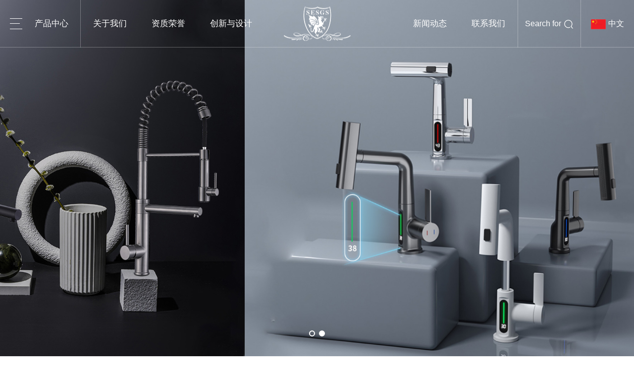

--- FILE ---
content_type: text/html; charset=UTF-8
request_url: https://jmgaosheng.com/index.html
body_size: 9607
content:

<!DOCTYPE html>
<html lang="zh-CN">
<head>
<title>广东高盛卫浴科技有限公司官网|面盆龙头|厨房水龙头|浴室龙头</title>
<meta name="keywords" content="广东高盛卫浴科技有限公司官网|面盆龙头|厨房水龙头|浴室龙头">
<meta name="Description" content="广东高盛卫浴科技有限公司，位于中国水暖卫浴王国的开平水口镇，是一家专业生产各种高中档卫浴洁具及卫浴配件的制造厂家。
高盛卫浴凭借精简明快的欧洲风格，深深吸引海内外众多时尚人士的目光。">
<meta charset="utf-8"><meta name="renderer" content="webkit"><meta http-equiv="X-UA-Compatible" content="IE=edge,chrome=1"><meta name="viewport" content="target-densitydpi=device-dpi,width=device-width,initial-scale=1,user-scalable=no, minimum-scale=1.0, maximum-scale=1.0"><link href="https://jmgaosheng.com/index.html" hreflang="zh-CN" rel="alternate" />
<link rel="shortcut icon" href="img/page/ico.ico?v=1" type="image/x-icon" />
<link rel="stylesheet" href="css/boot/sb-admin-2.min.css">
<link rel="stylesheet" href="css/boot/bootstrap.min.css">
<link rel="stylesheet" href="css/boot/bootstrap-theme.min.css">
<link rel="stylesheet" href="css/boot/main.css">
<link rel="stylesheet" href="css/boot/animate.css">
<link rel="stylesheet" href="js/swiper/swiper-bundle.min.css">
<link rel="stylesheet" href="css/css.css?v=1">
<link rel="stylesheet" href="css/buttons.css?v=1">
<link rel="stylesheet" href="css/hover.css">
<link rel="stylesheet" href="css/fontsmore.css">
<link rel="stylesheet" href="css/common.css">
<link rel="stylesheet" href="css/boot/responsive.css?v=1">
<!--[if lte IE 8]>
<div class="browserupgrade">You are using an<strong> outdated </strong> browser. Please <a href=" https://browsehappy.osfipin.com/" target="_blank">upgrade your browser </a>to improve your experience.</div>
<![endif]-->
<!--[if lt IE 9]>
<script src="js/ie9/html5shiv.min.js"></script>
<script src="js/ie9/respond.min.js"></script>
<![endif]-->
</head>
<body>
<section>
  <div id="wrapper" class="initial-hide">
  <div class="overlay" style="display: none;"></div>
  <!-- Sidebar -->
  <nav class="navbar-fixed-top" style="background-color:#212121" id="sidebar-wrapper" role="navigation">
	 <div class="topbigbox pore">
	 <div id="page-content-wrapper">
      <button type="button" class="hamburger is-closed visible-block" data-toggle="offcanvas"> <span class="hamb-top"></span> <span class="hamb-middle"></span> <span class="hamb-bottom"></span> </button>
     </div>
	    <!-- -->
		<div class="top-title"><i><img src="img/images/page/logo.png"/></i></div>
		<div class="top-timg">
			<div class="swiper-w mytop">
			  <div class="swiper-wrapper">
				    					<div class="swiper-slide">
					   <i id="loadimg"><a href="prod-cat1.html"><img data-src="/img/images/page/3.jpg" src="img/svg-loaders/puff.svg"/></a></i>
					   <h1>面盆龙头</h1>
				    </div>
				    					<div class="swiper-slide">
					   <i id="loadimg"><a href="prod-cat2.html#p"><img data-src="/img/images/news/n01.jpg" src="img/svg-loaders/puff.svg"/></a></i>
					   <h1>厨房龙头</h1>
				    </div>
				    					<div class="swiper-slide">
					   <i id="loadimg"><a href="prod-cat3.html#p"><img data-src="/img/images/page/2.jpg" src="img/svg-loaders/puff.svg"/></a></i>
					   <h1>淋浴花洒</h1>
				    </div>
				    			   </div>
			   <div class="swiper-pagination"></div>
			 </div>
		</div>
		<div class="top-nav">
	      <div class="top-navm">
		  <a href="index.html">首页</a>
		  <div class="bxmin"></div>
		  <div class="bline"></div>
		  <div class="bxmin"></div>  
		  <a href="about.html">关于我们</a>
		  <a href="honor.html">资质荣誉</a>
		  <a href="design.html">创新与设计</a>
		  <a href="products.html">产品中心</a>
		  <a href="news.html">新闻动态</a>
		  <div class="bxmin"></div>
		  <div class="bline"></div>
		  <div class="bxmin"></div>
		  <a href="contact.html">联系我们</a>
		  <div class="bxmin"></div>
		  <div class="bline"></div>
		  <div class="bxmin"></div>
		  </div>
		</div>
		<!-- --> 
	 </div>
  </nav>
</div></section>
<section>
   <div class="containermian" id="go" ondragstart="return false">
	  <!-- -->
	  <div class="headerbox">
<div class="container-fluid" id="header">
 <div id="page-content-wrapper">
   <button type="button" class="hamburger is-closed visible-block" data-toggle="offcanvas"> <span class="hamb-top"></span> <span class="hamb-middle"></span> <span class="hamb-bottom"></span></button>
 </div>
 <div class="navl hidden-xs">
	<ul>
	<li ><a href="products.html">产品中心<i></i></a></li>
	<li ><a href="about.html">关于我们<i></i></a></li>
	<li ><a href="honor.html">资质荣誉<i></i></a></li>
	<li ><a href="design.html">创新与设计<i></i></a></li>
	</ul> 
 </div>
 <div class="logo"><i><a href="index.html"><img src="img/images/page/logo.png" alt="广东高盛卫浴科技有限公司官网|面盆龙头|厨房水龙头|浴室龙头"/></a></i></div>
 <div class="navr">
	<!-- --> 
	<div class="navra hidden-xs">
	<ul>
	  <li ><a href="news.html">新闻动态<i></i></a></li>
	  <li ><a href="contact.html">联系我们<i></i></a></li>
	</ul>
	</div>
	<!-- -->
	<div class="elsebox">
	   <div class="searchv" ><p class="hidden-xs">Search for</p><i style="cursor:pointer;"><svg viewBox="0 0 1024 1024" id="gose" width="20" height="20"><path d="M953.504 908.256l-152.608-163.296c61.856-74.496 95.872-167.36 95.872-265.12 0-229.344-186.624-415.968-416.032-415.968-229.344 0-415.968 186.592-415.968 415.968s186.624 415.968 416 415.968c60.096-0.032 118.048-12.576 172.224-37.248 16.096-7.328 23.2-26.304 15.872-42.368-7.328-16.128-26.4-23.264-42.368-15.872-45.856 20.864-94.88 31.456-145.76 31.488-194.08 0-351.968-157.888-351.968-351.968 0-194.048 157.888-351.968 351.968-351.968 194.112 0 352.032 157.888 352.032 351.968 0 91.36-34.848 177.92-98.08 243.744-12.256 12.736-11.84 32.992 0.864 45.248 0.96 0.928 2.208 1.28 3.296 2.08 0.864 1.28 1.312 2.752 2.4 3.904l165.504 177.088c6.272 6.752 14.816 10.144 23.36 10.144 7.84 0 15.68-2.848 21.856-8.64C964.864 941.408 965.568 921.152 953.504 908.256z" id="col"></path></svg></i>
	   <div class="search-show">
		 <form method="get" action="search.html" onsubmit="return Search(this);">
		  <input id="search_input1" type="text" name="search" placeholder="搜索产品..." />
		  <input id="search_input2"  type="image" src="img/page/searchs.png"/>
		 </form>
	   </div>
	   </div>
	   <!-- -->
	   <div class="cen">
		 <div class="oncen">
		   <i class="hidden-xs"><img src="img/page/cnz.png"/></i><p>中文</p>
		   <div>
			<a href="en/index.html"><i class="hidden-xs"><img src="img/page/enz.png"/></i><p>EN</p></a> 
		   </div>
		 </div>
	   </div>
	</div>
	<!-- -->
 </div>
 </div>
</div>	  <!-- -->
	  <!-- bannerbox -->
<div class="bannerbox hidden-xs">
<div class="swiper-w banSwiper">
<div class="swiper-wrapper position-relative">
<div class="swiper-slide goban" style="overflow: hidden;">
<div class="inbg swiper-lazy" data-background="/img/images/banner/banner01.jpg"></div>
<div class="image-placeholder" style=" width: 100%; height: 100vh;"></div>
<a href="prod-cat2.html">
<div class="banwz">
  <div class="container-fluid">
  <div class="imy">
  <i  ><img alt="" src="/img/images/banner/wz01.png" /></i>
  </div>
  </div>
</div>
</a>
</div>
<div class="swiper-slide goban" style="overflow: hidden;">
<div class="inbg swiper-lazy" data-background="/img/images/banner/banner2.jpg"></div>
<div class="image-placeholder" style=" width: 100%; height: 100vh;"></div>
<a href="prod-cat1.html">
<div class="banwz">
  <div class="container-fluid">
  <div class="imy">
  <i class="right" ><div><img alt="" src="/img/images/banner/banner2-1.png" /></div>
</i>
  </div>
  </div>
</div>
</a>
</div>
</div>
<div class="swiper-pagination"></div>
</div>
</div>
<div class="bannerbox visible-xs-block">
<div class="swiper-w banSwiper">
<div class="swiper-wrapper position-relative">
<div class="swiper-slide goban" style="overflow: hidden;">
<div class="inbg swiper-lazy" data-background="/img/images/banner/banner01.jpg"></div>
<div class="image-placeholder" style=" width: 100%; height: 100vh;"></div>
<a href="prod-cat2.html#p">
<div class="banwz">
  <div class="container-fluid md">
  <div class="imy">
  <i ><img alt="" src="/img/images/banner/wz01.png" /></i>
  </div>
  </div>
</div>
</a>
</div>
<div class="swiper-slide goban" style="overflow: hidden;">
<div class="inbg swiper-lazy" data-background="/img/images/banner/banner2.jpg"></div>
<div class="image-placeholder" style=" width: 100%; height: 100vh;"></div>
<a href="prod-cat1.html#p">
<div class="banwz">
  <div class="container-fluid md">
  <div class="imy">
  <i class="right"><img alt="" src="/img/images/banner/banner2-1.png" /></i>
  </div>
  </div>
</div>
</a>
</div>
</div>
<div class="swiper-pagination"></div>
</div>
</div>
<!-- end bannerbox -->
	  <!-- -->
	  <div class="syone">
		<div class="syone-t">
		  <div class="container-fluid md">
		  <h1>用于浴室和厨房的高端品牌</h1>

<p>高盛卫浴 &mdash; 现代设计和高品质的产品</p>
		  </div>
		</div>
	    <div class="container-fluid md">
		  <div class="row">
			  
			<div class="col-xs-6 col-md-6 plra15 plrax5">
			  <a href="prod-cat1.html">	
			  <div class="sysort">
				<h1>面盆龙头</h1>
				<i><img class="wow" src="/img/images/page/sysort04.jpg" data-two="/img/images/page/sysort01h.jpg" alt="面盆龙头"/></i>
			  </div>
			  </a>
			</div>
			  
			<div class="col-xs-6 col-md-6 plra15 plrax5">
			  <a href="prod-cat2.html">	
			  <div class="sysort">
				<h1>厨房龙头</h1>
				<i><img class="wow" src="/img/images/page/sysort02.jpg" data-two="/img/images/page/chufang(1).jpg" alt="厨房龙头"/></i>
			  </div>
			  </a>
			</div>
			  
			<div class="col-xs-6 col-md-6 plra15 plrax5">
			  <a href="prod-cat3.html#p">	
			  <div class="sysort">
				<h1>淋浴花洒</h1>
				<i><img class="wow" src="/img/images/page/sysort01.jpg" data-two="/img/images/page/linyu.jpg" alt="淋浴花洒"/></i>
			  </div>
			  </a>
			</div>
			  
			<div class="col-xs-6 col-md-6 plra15 plrax5">
			  <a href="prod-cat4.html#p">	
			  <div class="sysort">
				<h1>浴缸龙头</h1>
				<i><img class="wow" src="/img/images/page/sysort03.jpg" data-two="/img/images/page/yugang(1).jpg" alt="浴缸龙头"/></i>
			  </div>
			  </a>
			</div>
					  </div>  
		</div>
		<div class="syone-btn"><a class="button button--nuka" href="products.html">查看更多</a></div>
	  </div>
	  <!-- -->
	  <div class="sytwo">
	     <div class="sytwo-l">
		    <div class="sytwo-la">
			  <div class="sytwo-lal">
				<h1>绿色环保理念</h1>

<h1>多项荣誉认证</h1>
				<i><svg viewBox="0 0 1024 1024" width="12" height="12"><path d="M878.592 250.88q29.696 0 48.128 11.264t24.576 29.696 0 41.472-26.624 45.568q-82.944 92.16-159.744 180.224t-148.48 164.864q-19.456 20.48-45.568 31.744t-53.76 11.776-53.248-8.704-43.008-28.672q-39.936-44.032-82.944-90.112l-88.064-92.16q-43.008-46.08-85.504-90.624t-79.36-86.528q-17.408-19.456-22.528-40.448t1.024-38.4 23.552-28.672 45.056-11.264q35.84 0 98.816-0.512t137.728-0.512l153.6 0 150.528 0 125.952 0 79.872 0z" fill="#000000"></path></svg></i>
			  </div>
			  <div class="sytwo-lar">
				<h1>关于我们</h1>
				<p>专业生产各种高中档卫浴洁具及卫浴配件的制造厂家</p>
				<i><svg viewBox="0 0 1024 1024" width="40" height="40"><path d="M960 576v-2q-0.06-1-0.15-2v-0.27c-0.06-0.56-0.13-1.13-0.21-1.7l-0.06-0.35c-0.09-0.54-0.18-1.07-0.29-1.61 0-0.11-0.05-0.22-0.07-0.34-0.12-0.53-0.24-1.07-0.37-1.6 0-0.09 0-0.18-0.08-0.28-0.14-0.55-0.3-1.09-0.46-1.64l-0.06-0.17c-0.18-0.58-0.37-1.15-0.58-1.72a39.6 39.6 0 0 0-6.69-11.65v-0.06c-0.39-0.47-0.78-0.93-1.19-1.38-0.22-0.24-0.45-0.47-0.67-0.7s-0.42-0.45-0.64-0.67L668.14 267.57a39.88 39.88 0 0 0-56.39 0l-0.18 0.18a39.88 39.88 0 0 0 0 56.39L823.43 536H104a40 40 0 0 0 0 80h817.87A40 40 0 0 0 960 577.89v-1.12-0.77z" fill="#dfae93" ></path></svg></i>
			  </div>
			</div>
			<div class="sytwo-lb lazy" data-original="/img/images/page/syzs.jpg"  style="background-image:url(img/svg-loaders/puff.svg); background-size:500px;"></div>
			<div class="sytwo-lc">
			  <div class="sytwo-lca">
				<i><img src="/img/images/page/zs.png" alt="品质决定生命，服务铸就品牌"/></i>
				<h1>致力于服务客户，与客户共创双赢</h1>

<h2>Committed to serving customers and creating a win-win situation with them.</h2>
			  </div>
			  <div class="sytwo-lcb">
				<h1>品质决定生命，服务铸就品牌</h1>
				<h2>Quality determines life, service shapes brand</h2>
				<i><svg viewBox="0 0 1024 1024" width="12" height="12"><path d="M765.952 124.928l0 81.92 0 129.024 0 156.672 0 159.744q0 76.8 0.512 141.312t0.512 100.352q0 24.576-11.776 40.96t-29.696 22.016-39.424 0-39.936-24.064q-37.888-38.912-81.92-81.408t-90.624-85.504-94.208-86.016-91.648-82.944q-19.456-17.408-29.184-43.008t-8.704-53.248 11.776-54.272 32.256-45.056q39.936-34.816 79.36-70.144t80.896-72.704 87.04-78.336 96.768-87.04q22.528-20.48 45.568-27.136t41.472-2.048 29.696 20.48 11.264 40.448z" fill="#000000"></path></svg></i>
			  </div>
			</div>
		 </div>
	     <div class="sytwo-r">
		   <div class="sytwo-ra lazy" data-original="/img/images/page/syab.jpg"  style="background-image:url(img/svg-loaders/puff.svg); background-size:500px;"></div>
			<div class="sytwo-rb"><div class="syaone">
<h1 class="enfont_ar"><span class="animateNum" data-animatetarget="10">0</span><sub>+</sub></h1>

<p>年生产和研发经验</p>
</div>

<div class="syaone">
<h1 class="enfont_ar"><span class="animateNum" data-animatetarget="2013">0</span></h1>

<p>创立于</p>
</div>

<div class="syaone">
<h1 class="enfont_ar"><span>OEM/ODM</span></h1>
</div>
</div> 
		 </div>
	  </div>
	  <div class="sytwo-btn"><a class="button button--nuka" href="about.html">查看更多</a></div>
	  <!-- -->
	  <div class="syth">
	    <div class="syth-t">
		  <h1><p>高盛卫浴为您提供整体卫浴解决方案</p><span class="enfont_fbb">OVERALL BATHROOM SOLUTION</span></h1>  
		</div>
		<div class="syth-show">
		  		  <div class="syth-one lazy" data-original="/img/images/page/syc1.jpg"  style="background-image:url(img/svg-loaders/puff.svg); background-size:500px;">
			<h1>精选材料</h1>
			<i><img src="/img/images/page/s1.png" alt="精选材料"/></i>
			<p>高等级A黄铜、低珠黄铜、DzR黄铜、H65黄铜，符合当地市场标准。</p>
			<p><a href="design.html">查看更多</a></p>
		  </div>
		  		  <div class="syth-one lazy" data-original="/img/images/page/syc2.jpg"  style="background-image:url(img/svg-loaders/puff.svg); background-size:500px;">
			<h1>CNC加工</h1>
			<i><img src="/img/images/page/s2.png" alt="CNC加工"/></i>
			<p>采用先进的重力铸造工艺，产品结构紧凑，铸造紧密，晶体厚度均匀致密，表面光滑。</p>
			<p><a href="design.html">查看更多</a></p>
		  </div>
		  		  <div class="syth-one lazy" data-original="/img/images/page/syc3.jpg"  style="background-image:url(img/svg-loaders/puff.svg); background-size:500px;">
			<h1>表面处理工艺（抛光）</h1>
			<i><img src="/img/images/page/s3.png" alt="表面处理工艺（抛光）"/></i>
			<p>经过测试和抛光后，铸件的表面轮廓清晰，以更好地显示产品设计。</p>
			<p><a href="design.html">查看更多</a></p>
		  </div>
		  		  <div class="syth-one lazy" data-original="/img/images/page/syc4.jpg"  style="background-image:url(img/svg-loaders/puff.svg); background-size:500px;">
			<h1>质量检测</h1>
			<i><img src="/img/images/page/s4.png" alt="质量检测"/></i>
			<p>这些产品经过严格的高标准测试。符合各地权威的产品认证。</p>
			<p><a href="design.html">查看更多</a></p>
		  </div>
		  		</div>
	  </div> 
	  <!-- -->
	  <div class="syfo">
	    <div class="container-fluid md">
		  
		 <div class="syfo-show">
                      <div class="col-xs-12 col-sm-6 col-md-6 plra15">
           <div class="syfo-a lazy" data-original="/img/images/page/sydu01.jpg" style="background-image:url(img/svg-loaders/puff.svg); background-size: 150px;">
           <a href="design.html">
           <i></i>
           <p class="wow fadeInDown">从设计到责任</p>
           <h1 class="wow fadeInUp">始于2013年，不断创新研发</h1>
           <span class="button button--nuka">查看更多</span>
           </a>
           </div>
           </div>
                      <div class="col-xs-12 col-sm-6 col-md-6 plra15">
           <div class="syfo-a lazy" data-original="/img/images/page/sydu02.jpg" style="background-image:url(img/svg-loaders/puff.svg); background-size: 150px;">
           <a href="honor.html">
           <i></i>
           <p class="wow fadeInDown">获得多项国际认证</p>
           <h1 class="wow fadeInUp">与时俱进，追求品质</h1>
           <span class="button button--nuka">查看更多</span>
           </a>
           </div>
           </div>
                    </div>
			
		</div>
	  </div>
	  <!-- --> 
   </div>
</section>
<footer>
  <div class="footB">
   <div class="footup hidden-xs">
	  <div class="container-fluid md">
		<div class="foota">
		  <div class="foota-t">
			<i><img alt="专业生产和研发优质卫浴产品10年" src="/img/images/page/flogo(1).png" /></i>
<p>专业生产和研发优质卫浴产品10年</p>
		  </div>
		  <div class="fshare"><a class="hover" href="#" target="_blank"><i><svg viewbox="0 0 1024 1024"><path d="M704 256h-128a42.666667 42.666667 0 0 0-42.666667 42.666667v128h170.666667a14.933333 14.933333 0 0 1 14.506667 19.626666l-31.573334 93.866667a21.333333 21.333333 0 0 1-20.053333 14.506667H533.333333v320a21.333333 21.333333 0 0 1-21.333333 21.333333H405.333333a21.333333 21.333333 0 0 1-21.333333-21.333333V554.666667H320a21.333333 21.333333 0 0 1-21.333333-21.333334v-85.333333a21.333333 21.333333 0 0 1 21.333333-21.333333H384V298.666667a170.666667 170.666667 0 0 1 170.666667-170.666667h149.333333a21.333333 21.333333 0 0 1 21.333333 21.333333v85.333334a21.333333 21.333333 0 0 1-21.333333 21.333333z" id="cols"></path></svg></i></a> <a class="hover" href="#" target="_blank"><i><svg viewbox="0 0 1024 1024"><path d="M928 254.3c-30.6 13.2-63.9 22.7-98.2 26.4 35.4-21.1 62.3-54.4 75-94-32.7 19.5-69.7 33.8-108.2 41.2C765.4 194.6 721.1 174 672 174c-94.5 0-170.5 76.6-170.5 170.6 0 13.2 1.6 26.4 4.2 39.1-141.5-7.4-267.7-75-351.6-178.5-14.8 25.4-23.2 54.4-23.2 86.1 0 59.2 30.1 111.4 76 142.1-28-1.1-54.4-9-77.1-21.7v2.1c0 82.9 58.6 151.6 136.7 167.4-14.3 3.7-29.6 5.8-44.9 5.8-11.1 0-21.6-1.1-32.2-2.6C211 652 273.9 701.1 348.8 702.7c-58.6 45.9-132 72.9-211.7 72.9-14.3 0-27.5-0.5-41.2-2.1C171.5 822 261.2 850 357.8 850 671.4 850 843 590.2 843 364.7c0-7.4 0-14.8-0.5-22.2 33.2-24.3 62.3-54.4 85.5-88.2z" id="cols"></path></svg></i></a> <a class="hover" href="#" target="_blank"><i><svg viewbox="0 0 1024 1024"><path d="M883.7 578.6c4.1-22.5 6.3-45.5 6.3-68.5 0-51-10-100.5-29.7-147-19-45-46.3-85.4-81-120.1-34.7-34.7-75.1-61.9-120.1-80.9-46.6-19.7-96-29.7-147-29.7-24 0-48.1 2.3-71.5 6.8-32.3-17.1-68.5-26.2-105.1-26.2-59.7 0-115.9 23.3-158.1 65.5-42.2 42.2-65.5 98.4-65.5 158.1 0 38 9.8 75.4 28.1 108.4-3.7 21.4-5.7 43.3-5.7 65.1 0 51 10 100.5 29.7 147 19 45 46.2 85.4 80.9 120.1 34.7 34.7 75.1 61.9 120.1 80.9 46.6 19.7 96 29.7 147 29.7 22.2 0 44.4-2 66.2-5.9 33.5 18.9 71.3 29 110 29 59.7 0 115.9-23.2 158.1-65.5 42.3-42.2 65.5-98.4 65.5-158.1 0.1-38-9.7-75.5-28.2-108.7z m-370 162.9c-134.2 0-194.2-66-194.2-115.4 0-25.4 18.7-43.1 44.5-43.1 57.4 0 42.6 82.5 149.7 82.5 54.9 0 85.2-29.8 85.2-60.3 0-18.3-9-38.7-45.2-47.6l-119.4-29.8c-96.1-24.1-113.6-76.1-113.6-124.9 0-101.4 95.5-139.5 185.2-139.5 82.6 0 180 45.7 180 106.5 0 26.1-22.6 41.2-48.4 41.2-49 0-40-67.8-138.7-67.8-49 0-76.1 22.2-76.1 53.9s38.7 41.8 72.3 49.5l88.4 19.6c96.8 21.6 121.3 78.1 121.3 131.3 0 82.3-63.3 143.9-191 143.9z" id="cols"></path></svg></i></a> <a class="hover" href="#" target="_blank"><i><svg viewbox="0 0 1024 1024"><path d="M272.603429 357.156571l0 566.272-188.562286 0 0-566.272 188.562286 0zM284.598857 182.272q0.585143 41.691429-28.891429 69.705143t-77.458286 28.013714l-1.170286 0q-46.884571 0-75.410286-28.013714t-28.598857-69.705143q0-42.276571 29.403429-69.997714t76.873143-27.721143 75.995429 27.721143 29.110857 69.997714zM950.857143 598.820571l0 324.534857-187.977143 0 0-302.884571q0-59.977143-23.113143-93.988571t-72.265143-34.011429q-35.986286 0-60.269714 19.748571t-36.278857 48.859429q-6.290286 17.115429-6.290286 46.299429l0 315.977143-187.977143 0q1.170286-227.986286 1.170286-369.737143t-0.585143-169.179429l-0.585143-27.428571 187.977143 0 0 82.285714-1.170286 0q11.410286-18.285714 23.405714-32.036571t32.256-29.696 49.737143-24.868571 65.462857-8.850286q97.718857 0 157.110857 64.877714t59.465143 190.025143z" id="cols"></path></svg></i></a> <a class="hover" href="#" target="_blank"><i><svg viewbox="0 0 1024 1024"><path d="M512 306.9c-113.5 0-205.1 91.6-205.1 205.1S398.5 717.1 512 717.1 717.1 625.5 717.1 512 625.5 306.9 512 306.9z m0 338.4c-73.4 0-133.3-59.9-133.3-133.3S438.6 378.7 512 378.7 645.3 438.6 645.3 512 585.4 645.3 512 645.3zM725.5 250.7c-26.5 0-47.9 21.4-47.9 47.9s21.4 47.9 47.9 47.9 47.9-21.3 47.9-47.9c-0.1-26.6-21.4-47.9-47.9-47.9z" id="cols"></path><path d="M911.8 512c0-55.2 0.5-109.9-2.6-165-3.1-64-17.7-120.8-64.5-167.6-46.9-46.9-103.6-61.4-167.6-64.5-55.2-3.1-109.9-2.6-165-2.6-55.2 0-109.9-0.5-165 2.6-64 3.1-120.8 17.7-167.6 64.5C132.6 226.3 118.1 283 115 347c-3.1 55.2-2.6 109.9-2.6 165s-0.5 109.9 2.6 165c3.1 64 17.7 120.8 64.5 167.6 46.9 46.9 103.6 61.4 167.6 64.5 55.2 3.1 109.9 2.6 165 2.6 55.2 0 109.9 0.5 165-2.6 64-3.1 120.8-17.7 167.6-64.5 46.9-46.9 61.4-103.6 64.5-167.6 3.2-55.1 2.6-109.8 2.6-165z m-88 235.8c-7.3 18.2-16.1 31.8-30.2 45.8-14.1 14.1-27.6 22.9-45.8 30.2C695.2 844.7 570.3 840 512 840c-58.3 0-183.3 4.7-235.9-16.1-18.2-7.3-31.8-16.1-45.8-30.2-14.1-14.1-22.9-27.6-30.2-45.8C179.3 695.2 184 570.3 184 512c0-58.3-4.7-183.3 16.1-235.9 7.3-18.2 16.1-31.8 30.2-45.8s27.6-22.9 45.8-30.2C328.7 179.3 453.7 184 512 184s183.3-4.7 235.9 16.1c18.2 7.3 31.8 16.1 45.8 30.2 14.1 14.1 22.9 27.6 30.2 45.8C844.7 328.7 840 453.7 840 512c0 58.3 4.7 183.2-16.2 235.8z" id="cols"></path></svg></i></a></div>
		</div>
		<div class="footb">
		   <div class="footb-nav">
			   <ul>
				<li><a href="index.html">首页</a></li>
				<li class="ww"><i></i></li>
				<li><a href="about.html">关于我们</a></li>
				<li class="ww"><i></i></li>
				<li><a href="products.html">产品中心</a></li>
				<li class="ww"><i></i></li>
				<li><a href="honor.html">资质荣誉</a></li>
				<li class="ww"><i></i></li>
				<li><a href="design.html">创新与设计</a></li>
				<li class="ww"><i></i></li>
				<li><a href="news.html">新闻动态</a></li>
				<li class="ww"><i></i></li>
				<li><a href="contact.html">联系我们</a></li>
			   </ul>
		   </div>
		   <div class="footb-info">
			  <div class="footb-a">
				<h1>联系我们<i></i></h1> 
				<ul>
				<li><i><svg viewBox="0 0 1024 1024" width="24" height="24"><path d="M511.913993 63.989249C317.882076 63.989249 159.973123 221.898203 159.973123 415.930119c0 187.323366 315.473879 519.998656 328.890979 534.103813 6.020494 6.364522 14.449185 9.976818 23.221905 9.976818 0.172014 0 0.516042 0 0.688056 0 8.944734 0 17.545439-4.128339 23.393919-11.008903l109.22896-125.054258c145.179909-177.690576 218.629934-314.957836 218.629934-407.845456C864.026877 221.898203 706.117924 63.989249 511.913993 63.989249zM511.913993 575.903242c-88.415253 0-159.973123-71.55787-159.973123-159.973123s71.55787-159.973123 159.973123-159.973123 159.973123 71.55787 159.973123 159.973123S600.329246 575.903242 511.913993 575.903242z" fill="#b7725d"></path></svg></i>地址：广东高盛卫浴科技有限公司</li>
				<li><i><svg viewBox="0 0 1024 1024" width="22" height="22"><path d="M282.4 460C344 580.8 443.2 680 564 741.6L657.6 648c11.2-11.2 28.8-15.2 43.2-10.4 48 16 100 24 152.8 24 23.2 0 42.4 19.2 42.4 42.4v148.8c0 23.2-19.2 42.4-42.4 42.4C452.8 896 128 571.2 128 170.4c0-23.2 19.2-42.4 42.4-42.4H320c23.2 0 42.4 18.4 42.4 41.6 0 53.6 8.8 104.8 24 152.8 4.8 15.2 1.6 31.2-10.4 43.2L282.4 460z" p-id="3632" fill="#b7725d"></path></svg></i>电话：0750-2728482</li>
				<li><i><svg viewBox="0 0 1024 1024" width="22" height="22"><path d="M892 456.3h-72.8v-18.8c0-32.4-24-59.1-54.7-62.4V129.4c0-33.4-27.4-60.6-61.1-60.6H323c-33.7 0-61.1 27.2-61.1 60.6V375c-31.2 2.8-55.8 29.8-55.8 62.5v18.8h-73.8c-33.7 0-61.1 27.3-61.1 60.9v366c0 33.6 27.4 60.9 61.1 60.9H892c33.7 0 61.1-27.3 61.1-60.9v-366c0-33.6-27.4-60.9-61.1-60.9zM341.1 147.7h344.3v226.8H341.1V147.7z m-55.8 305.9h454.8v147.6H285.3V453.6z m588.6 411.6H150.3V535.1h55.8v82.1c0 34.6 27.4 62.8 61.1 62.8H758c33.7 0 61.1-28.2 61.1-62.8v-82.1h54.7v330.1z" fill="#b7725d"></path><path d="M649.8 732c-21.3 0-38.6 17.3-38.6 38.5s17.3 38.5 38.6 38.5 38.6-17.3 38.6-38.5-17.3-38.5-38.6-38.5zM779.6 732c-21.3 0-38.6 17.3-38.6 38.5s17.3 38.5 38.6 38.5 38.6-17.3 38.6-38.5c0.1-21.2-17.3-38.5-38.6-38.5z" fill="#b7725d"></path></svg></i>传真：0750-2728482</li>
				<li><i><svg viewBox="0 0 1024 1024" width="22" height="22"><path d="M924.634 356.34V779a72.818 72.818 0 0 1-72.817 72.818H172.183a72.818 72.818 0 0 1-72.817-72.818v-422.66l72.817 61.726V779h679.634V418.065l72.817-61.724z m-72.817-184.157a73.717 73.717 0 0 1 25.97 4.759 72.38 72.38 0 0 1 30.487 22.087 73.182 73.182 0 0 1 10.632 17.598 72.45 72.45 0 0 1 5.583 24.103l0.145 4.271v24.273L559.26 580.934a72.818 72.818 0 0 1-90.9 2.888l-3.618-2.912L99.367 269.274v-24.273A72.575 72.575 0 0 1 139.343 180a72.672 72.672 0 0 1 32.84-7.817h679.634z m-10.923 72.818H183.106L512 525.521 840.894 245z" fill="#b7725d"></path></svg></i>邮箱：info@jmgaosheng.com</li>
			  </ul>
			  </div>
			  <div class="footb-b">
				<i><img src="img/images/page/fewm.png" alt="Scan and follow us"/></i>
				<p>扫一扫关注我们</p>
			  </div>
		   </div>
		</div>
	  </div>
   </div>
   <div class="footdown">
	  <div class="container-fluid md">
	  <span>Copyright © 2023 广东高盛卫浴科技有限公司 版权所有</span><span>设计维护：<a href="//www.linkor.cn" target="_blank">开平市联科网络科技有限公司</a></span><span>备案号：<a href="//beian.miit.gov.cn" target="_blank">粤ICP备2023129915号-1</a></span>	  </div>
   </div>
</div>
<div class="phone-bottom-box visible-xs-block navbar-fixed-bottom">
    <ul class="footer-navs">
		<li>
        <a href="index.html">
        <i><img src="img/page/Home.png"/></i>
        <p>首页</p>
        </a>
        </li>
        <li>
		<a href="products.html">
        <i><img src="img/page/Products.png"/></i>
        <p>产品中心</p>
		</a>
        </li>
		<li id="opent">
        <i><img src="img/page/Fxnav.png"/></i>
		<p>菜单</p>
        <div class="ph-two hidden-xs">
		  <a href="about.html">关于我们</a>
		  <a href="honor.html">资质荣誉</a>
		  <a href="design.html">创新与设计</a>
		  <a href="news.html">新闻动态</a>
        </div>
        </li>
		<li>
        <a href="contact.html"> 
        <i><img src="img/page/Contact.png"/></i>
		<p>联系我们</p>
        </a>
        </li>
		<li id="openth">
        <i><img src="img/page/Fxtel.png"/></i>
		<p>一键拨打</p>
		<div class="ph-three hidden-xs">
		<a href="tel:0750-2728482">电话</a>
		<a href="mailto:info@jmgaosheng.com">邮箱</a>
        </div>
        </li>
	</ul>
</div>
<script>
var _hmt = _hmt || [];
(function() {
  var hm = document.createElement("script");
  hm.src = "https://hm.baidu.com/hm.js?f1378e0febae74a898fe9b1f7bea9106";
  var s = document.getElementsByTagName("script")[0]; 
  s.parentNode.insertBefore(hm, s);
})();
</script>

</footer>	
<!-- jQuery (necessary for Bootstrap's JavaScript plugins) --> 
<script type="text/javascript" src="js/jquery-1.11.3.min.js"></script>
<script type="text/javascript" src="js/count/count2.js"></script>
<script type="text/javascript" src="js/swiper/swiper-bundle.min.js"></script>
<script type="text/javascript" src="js/swiper/mybox.js?v=3"></script>
<script type="text/javascript" src="js/search.js"></script>
<script type="text/javascript" src="js/loadimg.js"></script> 
<script type="text/javascript" src="js/layload.js"></script>
<script type="text/javascript" charset="utf-8">
$(function() { $(".lazy").lazyload({effect: "fadeIn"}); });
</script>
<script>
$(document).ready(function(){$(".sysort").hover(function(){var a=$(this).find("img"),t=a.data("two");a.data("original",a.attr("src")),a.stop(!0,!0).fadeOut(0,function(){a.attr("src",t).addClass("slideInLeft").removeClass("fadeIn").fadeIn(0)})},function(){var a=$(this).find("img"),t=a.data("original");a.stop(!0,!0).fadeOut(0,function(){a.attr("src",t).addClass("fadeIn").removeClass("slideInLeft").fadeIn(0)})})});
</script>
<script type="text/javascript">
$(function(){$('body').running();})
</script>
<script type="text/javascript" src="js/all.js?v=5"></script>
<link rel="stylesheet" href="js/alter/alter.css?v=1">
<script src="js/alter/alter.js"></script>
<script src="js/backTop/scrolltopcontrol.js"></script>
<script src="js/topline/topbar.min.js"></script>
<script src="js/topline/topbar.js"></script>
<script src="js/topline/topline.js?v=1"></script><!-- Include all compiled plugins (below), or include individual files as needed --> 
<script src="css/boot/bootstrap.min.js"></script> 
<script src="js/css3/wow.min.js"></script> 
<script type="text/javascript">
if (!(/msie [6|7|8|9]/i.test(navigator.userAgent))){
  wow = new WOW({animateClass:'animated', offset:50 });
  wow.init();
};//icon动画
</script>
</body>
</html>

--- FILE ---
content_type: text/css
request_url: https://jmgaosheng.com/css/css.css?v=1
body_size: 11223
content:
@charset "utf-8";
/* CSS Document */
body,div,dl,dt,dd,ul,ol,li,h1,h2,h3,h4,h5,h6,pre,form,fieldset,input,textarea,p,blockquote,th,td,img,span,table,tr{padding:0;margin:0;}
body{ font-family: "Nunito","synormal",-apple-system,BlinkMacSystemFont,"Segoe UI",Roboto,"Helvetica Neue",Arial,sans-serif,"Apple Color Emoji","Segoe UI Emoji","Segoe UI Symbol","Noto Color Emoji"; color:#232424; padding:0; margin:0; list-style:none; overflow-x: hidden; }
body > section{ padding:0px;}
ul li{ list-style:none; }
p{ padding:0; margin:0;}
.bmax{ width:100%; height:80px; float:left;}
.bob{ width:100%; height:35px; float:left;}
.bmin{ width:100%; height:25px; float:left;}
.bline{ width:100%; height:1px; background:#c6c6c6; float:left; margin:15px 0px;}	
.containermian{ width:100%; height:auto; float:left; overflow:hidden; }
.md{ width:1430px; }
.mxmd{ width:1530px; }
.plr0{ padding:0px;}
.plr10{ padding:0px 10px;}
.plr25{ padding:0px 25px;}
.plra10{ padding:10px;}
.plra15{ padding:15px;}
.plra5{ padding:5px; }
.plra8{ padding:8px; }
.plr105{ padding:10px 5px;}
.mlr0{ margin: 0;}
.pore{ position:relative; z-index:1;}
.poab{ position:absolute;}
.foal{ float:left; }
.foar{ float:right; }
.ht100{ height:100%;}
.bg{ background: #181818;}
.hbg{ background-color: #2f2f2f;}
.cbg{ background:#FFF;
filter:progid:DXImageTransform.Microsoft.Shadow(color=#efefef,direction=120,strength=4);/*兼容ie*/
-moz-box-shadow: 0px 10px 35px #efefef;/*兼容firefox*/
-webkit-box-shadow: 0px 10px 35px #efefef;/*兼容safari或chrome*/
box-shadow:0px 10px 35px #efefef;/*兼容opera或ie9*/
}
.ctc{
background: linear-gradient(bottom, #f2f1f1, #fafafa);
background: -ms-linear-gradient(bottom, #f2f1f1, #fafafa);
background: -webkit-linear-gradient(bottom, #f2f1f1, #fafafa);
background: -moz-linear-gradient(bottom, #f2f1f1, #fafafa);
}

/*-- --*/
.bannerbox{ width:100%; height:100vh; float: left; position: relative; }
.bannerbox .swiper-w{ width:100%; height: 100%;}
.bannerbox .swiper-slide{ width:100%; height: 100%; background-size:cover; background-repeat: no-repeat; background-position: center center; display: flex;}
.inbg{ width:100%; height: 100%; position: absolute; left: 0; top:0; background-size: cover; background-position: center; background-repeat: no-repeat; overflow: hidden; }
.banwz{ width:100%; height:100%; position:absolute; right:0; bottom:0;  display: flex; flex-direction: column; justify-content: center; align-items:center;}
.banwz .imy{  display:flex; flex-direction: column; justify-content: center; align-items:flex-start; padding:0px 2% 0px 8%;}
.banwz i{ padding: 0px 20px; width:100%; display: flex; }
.banwz i img{ max-width:100%;}
.banwz i.right{ justify-content: flex-end;}
.bannerbox .swiper-pagination-bullet{ width: 12px; height: 12px; background-color: transparent; opacity: 1; border: 2px solid #FFF;}
.bannerbox .swiper-horizontal>.swiper-pagination-bullets{ bottom:35px;}
.bannerbox .swiper-pagination-bullet-active{ background: #FFF; }

/*-- 内页 --*/
.inbanner{ width:100%; height: auto; float:left; position: relative;}
.inbanner>i{ width:100%; height:450px; float: left; background-color: #000000; background-position: center; background-repeat: no-repeat;}
.inbanner>i img{ width: 100%; }
.inwords{ width:100%; position: absolute; left: 0; bottom:50px; }
.inwords .md{ display: flex; justify-content:center; align-items:flex-start; flex-direction: column; font-style: normal;}
.inwords h1{ font-size: 40px; color: #FFF; position: relative;}
.inwords h1::before{ content: ''; position: absolute; right:-15px; top:0; width:10px; height:10px; border-radius: 360px; background-color: #b7725d;}
.inwords h2{ font-size: 20px; color: #FFF; padding: 10px 0px;}

/*-- 导航栏  --*/
.initial-hide{ display: none!important;}
.topbigbox{ width:100%; height:100%; padding-left:20px; float: left; }
.top-title{ width:100%; height: auto; float: left; text-align: center; padding: 25px 0px;}
.top-title img{ max-width: 100%;}
.top-timg{ width:100%; height: auto; float: left; position: relative; overflow: hidden; padding: 5px 10px 30px;}
.top-timg i{ width:100%; float: left;}
.top-timg i img{ width:100%; }
.top-timg h1{ font-size: 16px; color: #FFF; line-height: 20px; padding: 10px 0px; float: left;}
.top-timg .swiper-pagination { display: flex; justify-content: center;}
.top-timg .swiper-pagination-bullet { width: 10px;height: 10px;border-radius: 50%;border: 1px solid #FFF;margin: 0 8px;cursor: pointer;}
.top-timg .swiper-pagination-bullet-active { background-color: #FFF; }
.top-nav{ width:85%; float: left; overflow: hidden; padding:20px;}
.top-nav a{ width:100%; font-size: 16px; color: #e9e9e9; line-height: 20px; padding:10px 0px; float: left;}
.top-nav a:hover{ color: #FFF; text-decoration: underline;}
.bxmin{ width: 100%; height:5px; float: left;}
.top-nav .bline{ width:100%; background-color: #505050; float: left;}

/*-- 头部 --*/
.headerbox{ width:100%; height:auto; position:absolute; z-index: 3;}
.headerbox::before{ width:100%; height: 1px; background-color: #FFF; content: ''; position: absolute; left: 0; bottom: 0; filter:alpha(opacity=30); -moz-opacity:0.3; -khtml-opacity:0.3; opacity:0.3;}
#header{ width:100%; display: flex; justify-content:space-between; align-items: center; flex-direction: row; }
.logo{ width:20%; height:96px; position: relative; z-index: 1; display: flex; justify-content: center; align-items: center; }
.logo>i{ position: absolute; top: 50%; left: 50%; width: 100%; transform: translate(-50%,-50%);}
.logo>i a{ display:block; text-align: center;}
.logo>i a img{ max-width: 100%;}

.navl{ width: 40%; height:96px; padding-left: 30px; display: flex; justify-content: flex-start; align-items: center; flex-direction: row; margin-right: auto;}
.navl ul{ height: 100%; display: flex; justify-content:flex-start; align-items: center;}
.navl ul li{ position: relative; height: 100%; padding: 0px 25px; display: flex; flex-shrink: 0;}
.navl ul li:first-child::before{ width:1px; height:100%; background-color: #FFF; content: ''; position: absolute; right: 0; bottom: 0; filter:alpha(opacity=30); -moz-opacity:0.3; -khtml-opacity:0.3; opacity:0.3;}

.navl ul li a{ display: flex; justify-content: center; align-items: center; flex-direction: column; color:#FFF; font-size:17px; line-height: 30px; position: relative;}
.navl ul li a i{ width:10%; height:2px; background:#ffffff; position:absolute; bottom:0; left:45%; visibility:hidden; filter:alpha(opacity=0); -moz-opacity:0; -khtml-opacity:0; opacity:0; transition: 0.6s;-webkit-transition: 0.6s;-moz-transition: 0.6s;
-moz-border-radius: 10px; /* Firefox */
-webkit-border-radius: 10px; /* Safari 和 Chrome */
border-radius: 10px; /* Opera 10.5+, 以及使用了IE-CSS3的IE浏览器 */
}
.navl ul li:hover i{visibility:visible; filter:alpha(opacity=100); -moz-opacity:1; -khtml-opacity:1; opacity:1; transition:0.6s; -webkit-transition:0.6s; -moz-transition:0.6s; width:90%; left:5%;}
.navl ul li.active a i{visibility:visible; filter:alpha(opacity=100); -moz-opacity:1; -khtml-opacity:1; opacity:1; width:90%; left:5%;}

.navr{ width:40%; height:96px; display: flex; justify-content: flex-end; align-items: center; flex-direction: row; }
.navra{ height: 100%; display: flex; }
.navra ul{ width: 100%; height: 100%; display: flex; justify-content:flex-start; align-items: center; }
.navra ul li{ position: relative; height: 100%; padding: 0px 25px; display: flex; flex-shrink: 0;}
.navra ul li a{ display: flex; justify-content: center; align-items: center; flex-direction: column; color:#FFF; font-size:17px; position: relative; }
.navra ul li a i{ width:10%; height:2px; background:#ffffff; position:absolute; bottom:0; left:45%; visibility:hidden; filter:alpha(opacity=0); -moz-opacity:0; -khtml-opacity:0; opacity:0; transition: 0.6s;-webkit-transition: 0.6s;-moz-transition: 0.6s;
-moz-border-radius: 10px; /* Firefox */
-webkit-border-radius: 10px; /* Safari 和 Chrome */
border-radius: 10px; /* Opera 10.5+, 以及使用了IE-CSS3的IE浏览器 */
}
.navra ul li:hover i{visibility:visible; filter:alpha(opacity=100); -moz-opacity:1; -khtml-opacity:1; opacity:1; transition:0.6s; -webkit-transition:0.6s; -moz-transition:0.6s; width:90%; left:5%;}
.navra ul li.active a i{visibility:visible; filter:alpha(opacity=100); -moz-opacity:1; -khtml-opacity:1; opacity:1; width:90%; left:5%;}

.elsebox{ display: flex; justify-content: center; align-items: center; flex-direction: row; height: 100%;}
.searchv{ min-width: 120px; padding: 0px 15px; height: 100%;  position:relative; display: flex; justify-content: center; align-items: center; flex-direction: row; }
.searchv::before{ width:1px; height:100%; background-color: #FFF; content: ''; position: absolute; left: 0; bottom: 0; filter:alpha(opacity=30); -moz-opacity:0.3; -khtml-opacity:0.3; opacity:0.3;}
.searchv::after{ width:1px; height:100%; background-color: #FFF; content: ''; position: absolute; right: 0; bottom: 0; filter:alpha(opacity=30); -moz-opacity:0.3; -khtml-opacity:0.3; opacity:0.3;}
.searchv p{ color:#FFF; font-size: 16px; padding-right:5px; display: flex; flex-shrink: 0;}
#col{ fill:#FFF; transition:all .3s;-webkit-transition:all .3s;-moz-transition:all .3s;}
.search-show{ width:230px; height:45px; position:absolute; background:#FFF; border:2px solid #000; top:97px; display:none; left:-110px; z-index:9;
-moz-border-radius: 3px; /* Firefox */
-webkit-border-radius: 3px; /* Safari 和 Chrome */
border-radius: 3px; /* Opera 10.5+, 以及使用了IE-CSS3的IE浏览器 */}
#search_input1{ outline:none; height:43px; width:190px; border:0px solid #CCC; line-height:43px; float:left; color:#000; font-size:13px; margin-top:0; padding:0px 10px; background-color:transparent;}
#search_input2{ float:left; width:30px; height:30px; outline:none; margin-top:6px;}

.cen{ display: flex; justify-content: center; align-items: center; flex-direction: column;}
.oncen{ display:flex; justify-content: center; align-items: center; flex-direction: row; position: relative; padding: 0px 5px 0px 15px; cursor: pointer;}
.oncen i{ padding: 0px 5px;}
.oncen i img{ width: 30px;}
.oncen p{ font-size: 16px; color: #FFF; display: flex; flex-shrink:0;}
.oncen div{ position: absolute; left:8px; top:150%; width: 100%; display: flex; align-items: center; justify-content: center; flex-direction: row; visibility: hidden; opacity: 0; z-index: -1; transition:all .3s;-webkit-transition:all .3s;-moz-transition:all .3s;
}
.oncen div a{ display: flex; align-items: center; justify-content: center; flex-direction: row; background-color: #FFF; padding: 2px 5px 1px 0px; overflow: hidden;
-moz-border-radius: 3px; /* Firefox */
-webkit-border-radius: 3px; /* Safari 和 Chrome */
border-radius: 3px; /* Opera 10.5+, 以及使用了IE-CSS3的IE浏览器 */
}
.oncen div a p{ color: #000; flex-shrink:0;}
.oncen:hover div{ top:110%; visibility:visible; opacity:1; z-index: 1;   } 


/*-- syone --*/
.syone{ width:100%; float: left; display: flex; justify-content: center; align-items:center; flex-direction: column;}
.syone-t{ width:100%; display: flex; justify-content: flex-start; align-items:flex-start; flex-direction: column; padding: 50px 0px 40px;}
.syone-t h1{ font-size: 19px; color: #000000; }
.syone-t p{ font-size: 38px; color: #000; font-weight: 600; padding:15px 0px 0px;}
.syone .col-xs-6{ height: 100%;}
.sysort{ width:100%; display:flex; justify-content: center; align-content: center; flex-direction: column; position: relative;}
.sysort i{ width:100%; display: flex; overflow: hidden; background-color:#cec1b1; }
.sysort i img{ width:100%;}
.sysort h1{ position: absolute; left: 0; top:8%; width:100%; height: auto; display: flex; justify-content: center; align-items: center; flex-direction: column; font-size: 18px; color: #62574c; z-index: 1; }
.sysort:hover h1{ z-index: 0; }
.syone-btn{ width:100%; height: auto; display: flex; justify-content: center; align-items: center; padding: 40px 0px 60px; }
.syone-btn a{ width:180px; height: 50px; display: flex; justify-content: center; align-items: center; flex-direction: column; font-size: 16px; color: #FFF; background-color: #dfae93;}
.syone-btn .button--nuka.button--inverted {
	color: #FFF;
}
.syone-btn .button--nuka::before,
.syone-btn .button--nuka::after {background-color: #dfae93;}

/**/
.sytwo{ width:100%; float: left; display: flex; justify-content: space-between; align-items:flex-start; flex-direction: row;}
.sytwo-l{ width:50%; display: flex; flex-direction: column; }
.sytwo-la{ width:100%; height: 300px; display: flex; flex-direction: row; background-color: #ddd0c7;}
.sytwo-lal{ width:35%; height:100%; display:flex; justify-content:center; align-items:flex-start; flex-direction:column; padding: 10px 30px;}
.sytwo-lal h1{ font-size: 18px; color: #000; }
.sytwo-lal i{ padding-top: 20px;}
.sytwo-lar{ width:65%; height: 100%; display: flex; justify-content: center; align-items: flex-start; flex-direction:column; background-color: #dfae93; padding: 10px 15% 10px 5%; position: relative; }
.sytwo-lar h1{ font-size: 30px; color: #FFF; }
.sytwo-lar p{ font-size:18px; color: #FFF; padding:10px 0px 50px; position: relative; }
.sytwo-lar p::before{ content: ''; position: absolute; bottom: 0; left: 0; width:190px; height:6px; background-color: #FFF;}
.sytwo-lar i{ position: absolute; right:5%; top:40%; background-color: #FFF; width:50px; height:50px; display: flex; justify-content: center; align-items: center;
-moz-border-radius: 360px; /* Firefox */
-webkit-border-radius: 360px; /* Safari 和 Chrome */
border-radius: 360px; /* Opera 10.5+, 以及使用了IE-CSS3的IE浏览器 */
}
.sytwo-lb{ width:100%; height:416px; display: flex; justify-content: flex-start; align-items: center; background-color: #e4e4e4; background-repeat: no-repeat; background-size:cover; background-position: center; }
.sytwo-lc{ width:100%; height:260px; display: flex; flex-direction: row; background-color: #ddd0c7;}
.sytwo-lca{ width:65%; height:100%; background-color: #FFF; display:flex; justify-content:center; align-items:flex-start; flex-direction:column; padding: 10px 30px;}
.sytwo-lca i{ padding: 10px 0px 30px;}
.sytwo-lca i img{ width: 100%; }
.sytwo-lca h1{ font-size: 18px; color: #000; }
.sytwo-lca h2{ font-size: 10px; color: #000; }
.sytwo-lcb{ width:35%; height:100%; display:flex; justify-content:center; align-items:flex-start; flex-direction:column; padding: 10px 10px 10px 5%;}
.sytwo-lcb h1{ font-size: 16px; color: #000; padding: 15px 0px 5px; }
.sytwo-lcb h2{ font-size: 10px; color: #000; }
.sytwo-lcb i{ padding-top: 30px;}

.sytwo-r{ width:50%; display: flex; flex-direction: column; }
.sytwo-ra{ width:100%;  height:716px; display: flex; justify-content: flex-start; align-items: center; background-color: #e4e4e4; background-repeat: no-repeat; background-size:cover; background-position: center; }
.sytwo-rb{ width:100%; height: 260px; display: flex; justify-content: space-around; align-items: center; flex-direction: row; background-color: #cd9f85; }
.syaone{ display: flex; justify-content:center; align-items:flex-start; flex-direction:column; padding:40px 0px; position: relative; }
.syaone h1{ position: relative; color: #000;}
.syaone h1 span{ text-align: center; font-size:60px; cursor: pointer; color: #FFF; font-weight: bold;}
.syaone h1 sub{ font-weight: 600; font-size:60px; color: #FFF; bottom:0px; right:-5px; } 
.syaone p{ font-size:16px; color: #FFF; padding-left:8px; }
.sytwo-btn{ width:100%; height: auto; display: flex; justify-content: center; align-items: center; padding: 40px 0px 60px; }
.sytwo-btn a{ width:180px; height: 50px; display: flex; justify-content: center; align-items: center; flex-direction: column; font-size: 16px; color: #FFF; background-color: #dfae93;}
.sytwo-btn .button--nuka.button--inverted { color: #FFF;}
.sytwo-btn .button--nuka::before, .sytwo-btn .button--nuka::after {background-color: #706e72;}

/*-- syth --*/
.syth{ width:100%; float: left; display: flex; justify-content: space-between; align-items:flex-start; flex-direction:column; background-color: #302f2d;}
.syth-t{ width:100%; height:auto; display: flex; justify-content: center; align-items: center; flex-direction: column; padding:60px 0px 20px; background-image: url(../img/page/lins.jpg); background-repeat: no-repeat; background-position: center bottom;}
.syth-t h1{ width: 100%; font-size: 38px; color: #FFF; position: relative; padding-bottom:20px;  text-align: center; }
.syth-t h1 span{ width:100%; position: absolute; left: 0; bottom: 0; font-size: 38px; font-weight: bold; color: #4a4a4a; z-index: 0; }
.syth-t h1 p{ position: relative; z-index: 1;}
.syth-show{ width:100%; display: flex; justify-content: center; align-items: center; flex-direction: row; padding-top:60px;}
.syth-one{ width:25%; height: 680px; display: flex; padding: 20px 2%; justify-content:center; align-items: flex-start; flex-direction: column; -webkit-transition:all 0.5s; -moz-transition:all 0.5s; transition:all 0.5s;}
.syth-one p a{ color: #FFF; text-decoration: underline; }
.syth-one h1{ font-size: 26px; color: #ffffff; padding: 20px 0px; }
.syth-one i{ padding: 20px 0px; }
.syth-one i img{ max-width: 100%; }
.syth-one p{ width:280px; font-size: 17px; color: #ffffff; line-height: 26px; padding: 20px 0px; display:none;}
.syth-one:hover{ width:50%; }
.syth-one:hover p{ display: block; }

/*-- syfo --*/
.syfo{ width:100%; height: auto; float: left; display: flex; justify-content: center; align-items:flex-start; flex-direction:column; }
.syfo-show{ width:100%; height:auto; float:left; padding:70px 0px;}
.syfo-a{ width:100%; height:470px; float:left; position:relative; background-position:center; background-repeat:no-repeat; background-size:cover; display: flex; justify-content:space-around; flex-direction: column;}
.syfo-a i{width:100%; height:100%; background-color:#000; position:absolute; left:0; top:0; transition: 0.5s;-webkit-transition: 0.5s;-moz-transition: 0.5s; filter:alpha(opacity=10); -moz-opacity:0.10; -khtml-opacity:0.10; opacity:0.10; }
.syfo-a a{ width:100%; height:100%; color:#FFF; display: flex; justify-content:flex-start; align-items:flex-start; flex-direction: column; padding: 30px;}
.syfo-a a:hover i{ transition: 0.5s;-webkit-transition: 0.5s;-moz-transition: 0.5s; filter:alpha(opacity=45); -moz-opacity:0.45; -khtml-opacity:0.45; opacity:0.45;}
.syfo-a p{ width:100%; height:auto; position:relative; z-index:1; margin-top:85px; font-size:18px; line-height:30px; padding-left: 20px;}
.syfo-a h1{ width:100%; height:auto; font-size:32px; line-height:35px; position:relative; z-index:1; margin-top:10px; padding-left: 20px;}
.syfo-a span{ width:150px; height:50px; line-height:50px; background:#FFF; text-align:center; color:#FFF; font-size:16px;  position:relative; z-index:1; margin-top:20%;}
.syfo-a span:hover { color: #000; }
.syfo-a .button--nuka::before, .syfo-a .button--nuka::after {background-color: #cd9f85;}
.syfo-a .button--nuka:hover::after {background-color: #ffffff;}
.syfo-a .button--nuka.button--inverted:hover::after {background-color: #ffffff;}
.syfo-a .button--nuka:hover::after,.syfo-a .button--nuka:hover::before { background-color: #ffffff;}

/*-- 导航loc --*/
.locbox{ width:100%; height:auto; float: left; position: relative; }
.locbox ul{ display: flex; justify-content:flex-start; align-items: center; padding:20px 0px;}
.locbox ul li{ color:#989898; font-size:12px; display: flex; justify-content: center; align-items: center; padding-right: 5px;}
.locbox ul li i{ font-size:12px; color:#989898; display: flex;}
.locbox ul li i svg{ width:20px;}
.locbox a{ display: flex; justify-content: center; align-items: center; flex-direction: column; color:#989898; font-size:13px; line-height: 20px;}
.locbox a:hover{ color:#b7725d;}

/*-- 产品分类 --*/
.sortbox{ width:100%; float: left; }
.sort-t{ width:100%; display: flex; justify-content: center; align-items: center; flex-direction:column; }
.sort-t h1{ font-size: 38px; color: #000; padding: 10px 0px; }

.prosearch{ width:100%; height:auto; display: flex; justify-content: center; align-items: center; padding: 15px 0px; }
.xsearch{ width:560px; height:60px; display:flex; justify-content: center; align-items: center; flex-direction: row; border: 1px solid #bfbfbf; overflow:hidden;}
.xsearch form{ width: 100%; height:100%; display:flex; justify-content:space-between; align-items: center; flex-direction: row; overflow:hidden;}
.xsearch .p1{ width:83%; height:100%; }
.xsearch .p2{ width:11%; height:100%; display: flex; justify-content: center; align-items: center; overflow:hidden; cursor:pointer; }
#search_inputps1{ outline:none; height:100%; width:100%; border:0px solid #CCC;  padding:0px 10px; font-size:15px; color:#333333;}
#search_inputps2{  width:100%; height:100%; outline:none; cursor:pointer; background-image:url(../img/page/scp.png);
background-position:center center; background-repeat:no-repeat; border:0; background-color: #FFF; }
#search_inputps1::-webkit-input-placeholder{ opacity:1; color:#a9a9a9;}
#search_inputps1:-moz-placeholder{opacity:1; color:#a9a9a9;}
#search_inputps1::-moz-placeholder{opacity:1; color:#a9a9a9;}
#search_inputps1:-ms-input-placeholder{opacity:1; color:#a9a9a9;}

.probox{ width:100%; height: auto; display: flex; justify-content: center; align-items: center; flex-direction: column; padding: 0px 0px 80px; }
.sortone{ width:100%; height:auto; float:left; background:#d9d9d9; position:relative; overflow:hidden; margin-top: 30px;  }
.sortone .sortimg,.sorttwo .sortimg{ width:70%; height:490px; float:left;}
.sortone .sortimg i,.sorttwo .sortimg i{ width:100%; height:100%; float:left; background-repeat:no-repeat; background-size:cover; background-position:center; -webkit-transition:1s; -moz-transition:1s; transition:1s;}
.sortone .sortinfo,.sorttwo .sortinfo { width:420px; height:100%; background:#d9d9d9; position:absolute; right:0; top:0; padding:20px; }
.lsj{ position:absolute; right:540px; top:0;}
.lsj:before{ content:""; position:absolute; left:0; top:0; width:0; height:0;
border-right:0px solid transparent;
border-left:120px solid transparent;
border-bottom:490px solid #d9d9d9;
}
.sortone .sortinfo h1,.sorttwo .sortinfo h1{ width:100%; height:auto; float:left; font-size:27px; color:#000; line-height:40px; margin-top:120px;}
.sortone .sortinfo p,.sorttwo .sortinfo p{ width:95%; min-height:200px; float:left; padding:20px 0px; font-size:17px; color:#818181; line-height:22px;}
.sortone .sortinfo h2,.sorttwo .sortinfo h2{ width:auto; height:48px; float:left; line-height:48px; font-size:17px; color:#818181; overflow:hidden; padding:0px 95px 0px 0px; display: flex; justify-content: space-between; align-items: center; flex-direction: row;  position:relative; z-index:2; -webkit-transition:0.5s; -moz-transition:0.5s; transition:0.5s;}
.sortinfo h2 svg{ padding-left: 5px;}
.sortone:hover .sortimg i,.sorttwo:hover .sortimg i{
-webkit-transform: scale(1.03);
-moz-transform: scale(1.03);
transform: scale(1.03);
-webkit-transition:1s; -moz-transition:1s; transition:1s;
}
.sorttwo{ width:100%; height:auto; float:right; background:#000; position:relative; overflow:hidden; margin-top: 30px;}
.sorttwo .sortimg{ float:right;}
.sorttwo .sortimg i{ background-position:center;}
.sorttwo .sortinfo { left:0; padding-left:45px; overflow:hidden;}
.rsj{ position:absolute; left:420px; top:0;}
.rsj:before{ content:""; position:absolute; left:0; top:0; width:0; height:0;
border-left:0px solid transparent;
border-right:120px solid transparent;
border-bottom:570px solid #d9d9d9;
}
.sorttwo .sortinfo p{ width:98%; }
.sortone:hover .sortinfo,.sorttwo:hover .sortinfo { background:#f6e9d9; -webkit-transition:1s; -moz-transition:1s; transition:1s;}
.sortone:hover .lsj:before{ border-bottom:490px solid #f6e9d9; -webkit-transition:1s; -moz-transition:1s; transition:1s;}
.sorttwo:hover .rsj:before{ border-bottom:570px solid #f6e9d9; -webkit-transition:1s; -moz-transition:1s; transition:1s;}

/*--  产品内页 --*/
.sortnav{ width:100%; display: flex; justify-content: center; align-items: center; flex-direction: row; position: relative; z-index:9;}
.sortnav ul{ width:100%;  display: flex; justify-content: center; align-items: center; flex-direction: row; padding:25px 0px;}
.sortnav ul li{ display: flex; justify-content: center; align-items: center; flex-direction: column; padding:5px 18px; position: relative;}
.sortnav ul li a{ width:180px; height: 50px; color: #575757; font-size: 16px; background-color: #f0f0f0; display: flex; justify-content: center; align-items:center; flex-direction:row; position: relative;}
.sortnav ul li a:hover{ color: #FFF; background-color: #e0ae93; -webkit-transition:0.5s; -moz-transition:0.5s; transition:0.5s; }
#nchoose{ color: #FFF; background-color: #e0ae93; }
.sortnav ul li a span{ text-align: center; padding: 0px 16px; }
.sortnav ul li a:hover{  background-color: #e0ae93; color:#FFF; transition: 0.2s;-webkit-transition: 0.2s; -moz-transition: 0.2s;}
.sortnav ul li.choosepoint a{ color:#FFF; }
.sortnav ul li a i{ width:25px; height:25px; position:absolute; right:3px; top:13px; }
.sortnav ul li .inactive i{ display:none;}
.sortnav ul li .inactives{ }
.sortnav ul li a:hover #ncol{ fill:#FFF!important; }
.sortnav ul li .inactives i{ display:none;}
.sortnav ul li .inactives #ncol{ fill:#FFF!important; }
.sortnav ul li i svg{ width:20px;}
#nchoose #ncol{ fill:#FFF!important; }
#ncol{ fill:#000; }
.sortnav ul li ul{ width:100%; height:auto; display:none; position: absolute; left: 0; top:100%;  padding: 0px 18px; background-color: #FFF;}
.sortnav ul li:last-child ul{ right: 0; left: auto; }
.sortnav ul li ul li{ width:100%; padding:0; display: flex; justify-content: flex-start; align-items: center; flex-direction: column; border-bottom: 1px solid #f8f8f8;}
.sortnav ul li ul li a{ width:100%;  height:40px; line-height:20px; color:#8e8e8e; font-size:15px; padding: 0px 5px; }
.sortnav ul li:hover #di li a{ color:#8e8e8e; }
.sortnav ul li ul li a span{ text-align: left; padding: 0px 5px; }
.sortnav ul li:hover #di li:hover a{ color:#FFF; background-color:#d7b9a9;}
.sortnav ul li:hover #di li #tchoose{ color:#FFF; background-color:#d7b9a9;}
#tchoose{ color:#FFF; background-color:#d7b9a9;}

.inprobox{ width:100%; display:flex; justify-content: center; align-content: center; flex-direction: column; padding: 20px 0px;}
.inprobox .row{ width:100%; }
.cpone{ width:100%; height:100%; float: left; border: 1px solid #e6e6e6; padding-bottom: 15px;  position:relative; transition:all 0.6s; -webkit-transition:all 0.6s; -moz-transition:all 0.6s;}
.cpone>i{ width:100%; display: flex; background-color: #e4e4e4; position: relative; transition: 0.6s;-webkit-transition: 0.6s;-moz-transition: 0.6s;}
.cpone>i a::before{ content: ''; position:absolute; left: 0; top:0; width:100%; height: 100%; z-index: 1;}
.cpone>i img{ width:100%; transition: 0.6s;-webkit-transition: 0.6s;-moz-transition: 0.6s;}
.cpone>i a{ width:100%; float:left; position:relative; overflow: hidden; }
#ccc{ fill:#ffffff; stroke-width:60;stroke:#000;}
.redclass #ccc{ fill:#a90505; stroke:#a90505;}
.skbox{ display: flex; justify-content:flex-start; flex-direction: row; align-items: center; padding:10px 0px 5px;}
.skbox i img{ width: 100%; padding:1px;
-moz-border-radius: 360px; /* Firefox */
-webkit-border-radius: 360px; /* Safari 和 Chrome */
border-radius: 360px; /* Opera 10.5+, 以及使用了IE-CSS3的IE浏览器 */	
}
.skbox i{ width:23px; height:23px; overflow: hidden; margin: 0px 3px; border: 1px solid #FFF;
-moz-border-radius: 360px; /* Firefox */
-webkit-border-radius: 360px; /* Safari 和 Chrome */
border-radius: 360px; /* Opera 10.5+, 以及使用了IE-CSS3的IE浏览器 */	
}
.skbox i.on{ border: 1px solid #000;}
.cpone>i:hover img{ 
transform: scale(1.05);
-webkit-transform: scale(1.05);
-moz-transform: scale(1.05);
transition: 0.6s;-webkit-transition: 0.6s;-moz-transition: 0.6s;	
}
.cpinfo{ width:100%; padding: 5px 10px 5px 20px; display: flex; justify-content:flex-start; flex-direction:column; position: relative;}
.sname{ width:100%; height: auto; float: left; display: flex; flex-direction: column; justify-content:flex-start; align-items: center;}
.sname h1{ width:100%; display: flex; justify-content: space-between; align-items: center; flex-direction: row; font-size: 17px; color: #000000; padding: 10px 0px;}
.sname h1 i{ font-style: normal; }
.sname p{ font-size: 17px; color: #b2b2b2; width: 100%;}
#sss{ fill:#777777; }
.cpone:hover .sname h1{ color: #e0ae93; }
.cpone:hover #sss{ fill:#e0ae93; }
.cpone:hover{
background:#FFF;
filter:progid:DXImageTransform.Microsoft.Shadow(color=#efefef,direction=120,strength=4);/*兼容ie*/
-moz-box-shadow: 0px 0px 15px #efefef;/*兼容firefox*/
-webkit-box-shadow: 0px 0px 15px #efefef;/*兼容safari或chrome*/
box-shadow:0px 0px 15px #efefef;/*兼容opera或ie9*/
}

/*-- 详细页 --*/
.proinfobox{ width:100%; height:auto; float:left; padding: 40px 0px;}
.ban {width:100%; height:auto; float:left; position:relative; z-index:1; }
.banl{ width:47%; height:auto; float:left; position:relative;}
.t2 {width:100%; float:left; background: #e4e4e4; position: relative;}
.t2 a{ width:100%; height: 100%;}
.t2>img {width:100%;}
#ban_pic { display: flex; justify-content: center; align-items: center;}
#prev1 {  position: absolute;left: 0;top: 50%; transform: translateY(-50%); background: url(../img/svg-loaders/left.svg) center center no-repeat; background-size: 70%;width: 50px; height: 50px; z-index: 99; transition: 0.6s;-webkit-transition: 0.6s;-moz-transition: 0.6s;}
#prev1:hover { background-color: #d2d2d2; transition: 0.6s;-webkit-transition: 0.6s;-moz-transition: 0.6s;}
#next1 { position: absolute;right: 0;top: 50%; transform: translateY(-50%); background: url(../img/svg-loaders/right.svg) center center no-repeat; background-size: 70%;width: 50px; height: 50px; z-index: 99; transition: 0.6s;-webkit-transition: 0.6s;-moz-transition: 0.6s;}
#next1:hover { background-color: #d2d2d2; transition: 0.6s;-webkit-transition: 0.6s;-moz-transition: 0.6s;}

.banr{ width:53%; height:100%; float:left; position: relative;  padding: 0px 20px 20px 5%; }
.banr::before{ content: ""; position: absolute; left:10px; top:0; width: 1px; height: 100%; background-color: #e5e5e5;}
.br-a{ width:100%; height:auto; float:left;  }
.br-a h1{ width:100%; height:auto; float:left; font-size:30px; line-height:30px; color:#000; padding: 30px 0px; border-bottom: 1px solid #9e9e9e;}
.br-b{ width:100%; min-height:100px; float: left; padding: 20px 0px;}
.br-b p{ font-size: 18px; color: #696969; line-height:35px; width:100%; height:auto; float:left;}
.br-b ul{ width:100%; height:auto; float:left; padding:25px 0px;}
.br-b ul li{ width:100%; float: left; padding-left: 30px; position: relative; line-height: 30px; color: #000; font-size: 16px;}
.br-b ul li::before{ content:""; position: absolute; left: 0; top:14px; width: 20px; height: 2px; background-color: #000;}

.br-d{ width:100%; height: auto; float: left; padding: 10px 0px 50px; }
.br-d h1{ font-weight: 600; font-size: 22px; padding-bottom: 20px;}
.br-d ul{ width:100%; float:left; display: flex; justify-content:flex-start; align-items: flex-start; flex-direction: row;}
.br-d ul li{ padding: 0px 5px;}
#ww .on i{ border: 1px solid #e0ae93; }
.br-d ul li i{ padding: 1px; display: block; overflow: hidden; border: 1px solid #d5d5d5;
-moz-border-radius: 360px; /* Firefox */
-webkit-border-radius: 360px; /* Safari 和 Chrome */
border-radius: 360px; /* Opera 10.5+, 以及使用了IE-CSS3的IE浏览器 */	
}
.br-d ul li i img{ width:35px;
-moz-border-radius: 360px; /* Firefox */
-webkit-border-radius: 360px; /* Safari 和 Chrome */
border-radius: 360px; /* Opera 10.5+, 以及使用了IE-CSS3的IE浏览器 */		
transition:all 0.6s;-webkit-transition:all 0.6s;-moz-transition:all 0.6s; }
.br-d ul li h1{ display: block; width: 100%; font-size: 12px; color: #bc9e8b; line-height: 15px; padding: 10px 0px; }
.br-d ul li:hover i img{
transform: scale(1.05);
-webkit-transform: scale(1.05);
-moz-transform: scale(1.05);
}
.br-d ul li:hover h1{ text-decoration: underline; }
.br-d p{}
.br-d p span{ font-size: 16px; color: #bc9e8b; line-height: 15px; padding-left: 10px; }
.br-d p span a{ color: #bc9e8b;}
.br-d p span a:hover{ color: #FFF;}

.banmail{ width:100%; height: auto; float: left; padding-top: 10px;}
.banmail a{ width:210px; height:auto; float: left; background: #e0ae93; line-height:60px; font-size: 16px; color: #FFF; text-align: center; display: flex; justify-content:center; align-items: center; flex-direction: row;}
.banmail a i{ margin-right: 10px;}
.banmail a:hover{ background:#000; -webkit-transition: 0.6s;-moz-transition: 0.6s;transition: 0.6s;}

.cpifnod{ width:100%; height:auto; position: relative; float: left; display: flex; justify-content:flex-start; align-items: center; flex-direction: row; padding-top: 40px;} 
.cpifnod a{ width:140px; height:30px; margin-right: 5%; color:#FFF; background:#a0a0a0; transition:0.4s; -webkit-transition:0.4s; -moz-transition:0.4s;}
.cpifnod a:hover{ background:#e0ae93; transition:0.4s;-webkit-transition:0.4s;-moz-transition:0.4s;}
.cpifnod i{ width:40%; height:30px; line-height:30px; font-size:20px; float:left;}
.cpifnod span{ width:60%; height:auto; line-height:30px; font-size:15px; float:left; text-align:center;}
#cpifl{ background:url(../img/page/cpljt.png) center right no-repeat;}
#cpifm{ background:url(../img/page/cpbtn.png) center center no-repeat;}
#cpifr{ background:url(../img/page/cprjt.png) center left no-repeat;}

.samebox{ width:100%; float: left; margin-top: 80px; padding-bottom: 30px; display: flex; justify-content:flex-start; align-items: center; flex-direction: column;}
.samet{ width:100%; display: flex; flex-direction: row; align-content: center; justify-content:center; position: relative;}
.samet h1{ font-size:32px; color: #000; position:relative;}
.samet h1::before{ position: absolute; left:-100%; top:-85%; width:300%; height:100%; content: 'SAME SERIES'; font-size: 60px; color: #f0f0f0; font-weight: 600; text-align: center; z-index:-1;}
.samet a{ font-size: 16px; color: #9a9a9a; padding: 10px 0px; position:absolute; right: 0; top:0; border-bottom: 1px solid #9b9b9b;}
.samet a:hover{ color: #e0ae93; }

.same-show{ width:100%; height:auto; float: left; padding: 20px 0px; position: relative;}
.same-show .swiper{ padding: 20px 0px;}
.moreone{ width:100%; height: auto; float: left;}
.same-show .swiper-button-prev{ left:-50px; width:40px; height:40px;  background:url(../img/svg-loaders/lefth.svg) center center no-repeat #6b6b6b; background-size:50%; 
-moz-border-radius: 360px; /* Firefox */
-webkit-border-radius: 360px; /* Safari 和 Chrome */
border-radius: 360px; /* Opera 10.5+, 以及使用了IE-CSS3的IE浏览器 */
}
.same-show .swiper-button-prev:hover{ background:url(../img/svg-loaders/lefth.svg) center center no-repeat #e0ae93; background-size:50%; }
.same-show .swiper-button-next{  right:-50px; width:40px; height:40px; background: url(../img/svg-loaders/righth.svg) center center no-repeat #6b6b6b; background-size:50%; 
-moz-border-radius: 360px; /* Firefox */
-webkit-border-radius: 360px; /* Safari 和 Chrome */
border-radius: 360px; /* Opera 10.5+, 以及使用了IE-CSS3的IE浏览器 */
}
.same-show .swiper-button-next:hover{ background: url(../img/svg-loaders/righth.svg) center center no-repeat #e0ae93; background-size:50%; }
.same-show .swiper-button-next:after,.same-show .swiper-button-prev:after{ display: none;}
.same-show .cpone{ border: 1px solid #e6e6e6;  height: 100%;}

/*-- 产品表格 --*/
.cptable{ width:100%; height:auto; float:left; background-color:#f9f9f9; margin-top: 20px; }
.cpform-tv{ width:100%; height:auto; float:left; padding:50px 0px 10px; display: flex; justify-content: center; align-items: center;}
.cpform-tv h1{ float:left; font-size:30px; line-height:35px; color:#333;}
.cpform{ width:100%; padding:20px; float:left; background:#f9f9f9;}

.cpformbx{ width:100%; height:auto; float:left;}
.cpform-t{ width:100%; height:auto; line-height:40px; float:left; color:#7d7d7d; font-size:15px;}
.cpform-t i{ color:#F00; float:left; width:11px; font-style:normal;}
.cpform-t span{ float:left;}
.cpform-x{ width:100%; height:40px; float:left;}
#finput1{ width:100%; height:100%; border:1px solid #dfdfdf; background-color:#FFF; line-height:38px; float:left; color:#7d7d7d; font-size:15px; outline:none; padding:0px 10px;}
.cpform-tx{ width:100%; height:90px; float:left;}
.cpform-tx textarea{float:left; resize:none; width:100%; height:100%; padding:5px 10px; font-size:15px; color:#7d7d7d; outline:none; border:1px solid #dfdfdf; background-color:#FFF;}
.cheakones{width:100%; height:auto; float:left; padding:10px 0px 5px; color:#7d7d7d; font-size:15px;}
.cpformbtn{ width:100%; height:auto; float:left; padding:20px 0px;}

#cpbutton2{ width:160px; height:45px; line-height:45px; background:#595959; float:left; cursor:pointer; font-size:15px; color:#FFF; border:0;
transition: 0.6s;-webkit-transition: 0.6s;-moz-transition: 0.6s; }
#cpbutton2:hover{background:#e0ae93; color:#FFF;
-webkit-transform: translateY(-5px);
-moz-transition: translateY(-5px);
transform: translateY(-5px);
}

/*-- 关于我们 --*/
.aboutbox{ width:100%; display:flex; justify-content:center; align-items: center; float: left; flex-direction: column; }
.about-a{ width:100%; padding: 30px 0px; }
.ab-a-one{ width:100%; display: flex; justify-content: space-between; align-items: center; flex-direction: row; }
.ab-a-onel{ width:50%; display: flex; flex-direction: column; justify-content:flex-start; align-items:flex-start;}
.ab-a-onel h2{ font-size: 20px; color: #000; }
.ab-a-onel h1{ font-size: 38px; color: #000; font-weight: 600; padding: 20px 0px; }
.ab-a-onel p{ font-size: 16px; color: #000; line-height: 28px; padding: 20px 0px; }
.ab-a-oner{ width:50%; justify-content: center; align-items: center; flex-direction: column; position: relative; padding-left: 35px; }
.ab-a-oner i{ width:100%; display:flex; }
.ab-a-oner i img{ width:100%; }
.ab-a-one.two{ margin-top: -30px;}
.ab-a-one.two .ab-a-onel{ padding-left: 35px; order: 2; }
.ab-a-one.two .ab-a-oner{ order: 1; padding-left: 0;  }
.videobox{ width:100%; height:450px; display: flex; justify-content: center; align-items: center; flex-direction: column; position: relative; }
.videobox video{ width:100%; height:100%; position: absolute; left: 0; top:0; }
.abvideo{ width:100%; display: flex; justify-content:center; align-items: center; height:450px; position: relative; z-index: 1; background-color: #242424; background-position: center; background-repeat: no-repeat; background-size: cover; }
.abvideo i{ width:80px; height:80px; cursor: pointer;}
.about-b{ width:100%; display: flex; justify-content:space-around; align-items: center; height:200px; background-color: black; background-size: cover; background-position: center; background-repeat: no-repeat; padding: 0px 12%; margin-top: 30px; }

.about-c{ width:100%; height: auto; display: flex; padding: 50px 0px 80px;}
.about-cm{ width:100%; margin-left: -5px; margin-right: -5px; display: flex; justify-content:flex-start; align-items:flex-start; flex-direction: row;}
.about-cml{ width:50%; display: flex; padding:0px 5px;}
.cml-t{ width:100%; height: 770px; display: flex; position: relative; background-color: #666; background-position: center; background-repeat: no-repeat; background-size: cover; transition:all 0.5s;-webkit-transition:all 0.5s;-moz-transition:all 0.5s;}
.cml-t div{ position: absolute; left: 0; bottom:10px; width:100%; padding: 35px; }
.cml-t div h1{ font-size: 40px; color: #FFF;}
.cml-t div h2{ font-size: 20px; color: #FFF; padding:10px 0px}
.cml-t div p{ font-size: 17px; color: #FFF; display:none;}
.cml-t:hover::before{ content:''; position: absolute; left:3%; top:3%; width:94%; height:94%; border: 1px solid #FFF; }
.cml-t:hover div{ display: flex; justify-content: center; align-items: center; width:100%; height: 100%; flex-direction: column; }
.cml-t:hover p{ display:block; padding-top:10%; }

.about-cmr{ width:50%; display: flex; flex-direction:column; }
.about-cmrup{ width:100%; height:auto; display: flex; justify-content: center; align-items: center; flex-direction: column;}
.cmrup-t{ width:100%; height: 385px; display: flex; position: relative; background-color: #666; background-position: center; background-repeat: no-repeat; background-size: cover;}
.cmrup-t div{ position: absolute; left: 0; bottom:10px; width:100%; padding: 35px; }
.cmrup-t div h1{ font-size: 40px; color: #FFF;}
.cmrup-t div h2{ font-size: 20px; color: #FFF; padding:10px 0px}
.cmrup-t div p{ font-size: 17px; color: #FFF; display:none;}
.cmrup-t:hover::before{ content:''; position: absolute; left:3%; top:3%; width:94%; height:94%; border: 1px solid #FFF; }
.cmrup-t:hover div{ display: flex; justify-content: center; align-items: center; width:100%; height: 100%; flex-direction: column; }
.cmrup-t:hover p{ display:block; padding-top:7%; }

.about-cmrdown{ width:100%; height:auto; display: flex; justify-content: center; align-items: center; flex-direction: column; padding-top: 5px;}
.cmrdown-t{ width:100%; height: 380px; display: flex; position: relative; background-color: #666; background-position: center; background-repeat: no-repeat; background-size: cover;}
.cmrdown-t div{ position: absolute; left: 0; bottom:10px; width:100%; padding: 35px; }
.cmrdown-t div h1{ font-size: 40px; color: #FFF;}
.cmrdown-t div h2{ font-size: 20px; color: #FFF; padding:10px 0px}
.cmrdown-t div p{ font-size: 17px; color: #FFF; display:none;}
.cmrdown-t:hover::before{ content:''; position: absolute; left:3%; top:3%; width:94%; height:94%; border: 1px solid #FFF; }
.cmrdown-t:hover div{ display: flex; justify-content: center; align-items: center; width:100%; height: 100%; flex-direction: column; }
.cmrdown-t:hover p{ display:block; padding-top:7%; }

/*-- 荣誉 --*/
.honorbox{ width:100%; float: left; padding-top: 30px;}
.hont{ width:100%; display: flex; justify-content: center; align-items: center; flex-direction: column;}
.hont h1{ display: flex;  font-size:38px; color: #000; }
.hont p{ width:100%; display: flex; text-align: center; padding: 20px 8%; font-size: 16px; color: #000; line-height: 30px;}
.hont ul{ width:100%; display: flex; justify-content:center; align-items: center; flex-direction: row; padding: 20px 0px;}
.hont ul li{ display: flex; justify-content: center; align-items: center; flex-direction: column; padding:5px;}
.hont ul li img{ max-width: 100%;}
.hon-show{ width:100%; display: flex; padding: 10px 0px 60px; flex-wrap: wrap;}
.hon-show .col-xs-6 img{ width:100%; border: 1px solid #acacac; background-color:#e4e4e4;}

/*-- 设计 --*/
.designbox{ width:100%; float: left; padding-bottom:80px;}
.design-a{ width:100%; display: flex; justify-content: center; align-items: center; flex-direction: column; position: relative;}
.design-a i{ width:100%; display: flex; position: relative; }
.design-a i img{ width:100%; }
.design-a p{ position: absolute; left: 0; top:0; width:100%; height: 100%; font-size: 26px; color: #ffffff; display:flex; justify-content: center; align-items: center; font-style: normal;}

.des-one{ width:100%; display: flex; justify-content:flex-start; align-items: flex-start; flex-direction: column; padding:40px 0px 0px;}
.des-t{ width:100%; height: auto; display: flex; justify-content: flex-start; align-items:flex-start; flex-direction: column;}
.des-t h1{ font-size: 30px; color: #000; padding: 20px 0px; }
.des-t p{ font-size: 16px; color: #000; }
.des-img{ width:100%; height:auto; display: flex; flex-direction: row; justify-content: flex-start; align-items: flex-start; padding: 40px 0px 0px;}
.des-img i{ padding: 5px;}
.des-img img{ max-width: 100%;}

.des-img.two{ flex-wrap: wrap;}
.des-img.two i{ width: 25%; }
.des-img.two i img{ width: 100%; border: 1px solid #989898;}

/*-- 新闻 --*/
.newsbox{ width:100%; height:auto; float: left;}
.news-t{ width:100%; display: flex; flex-direction: column; align-items: center; justify-content: center; }
.news-t h1{ font-size:38px; color: #000;}
.news-t p{ font-size:16px; color: #000; text-align: center; padding: 15px 0px;}
.news-show{ width:100%; height:auto; display: flex; justify-content: center; align-items: center; flex-direction: row; flex-wrap: wrap; padding: 20px 0px 50px;}
.newsone{ width:100%; display: flex; justify-content:flex-start; align-items: flex-start; flex-direction: column;}
.newsone>i{ width:100%; overflow: hidden; }
.newsone>i img{ width:100%; transition:all .6s;-webkit-transition:all .6s;-moz-transition:all .6s;}
.news-a{ width:100%; display: flex; justify-content: flex-start; align-items: center; flex-direction: column; padding: 0px 15px 20px;}
.news-aa{ width:100%; display: flex; justify-content: space-between; align-items: center; flex-direction: row; padding:15px 0px;}
.news-aa p{ font-size: 12px; color: #909090; line-height: 13px;}
.news-aa>i{ font-size: 12px; color: #000; font-weight: 600; font-style: normal;}
.news-a h1{ width:100%; font-size: 16px; color: #000; display: flex; justify-content:flex-start; align-items: center; padding-bottom: 15px;}
.news-a>i{ width:45px; height: 45px; border: 1px solid #adadad; display: flex; justify-content: center; align-items: center; border-radius: 360px; padding-bottom: 2px; }
#ncol{ fill:#5c5c5c; transition:all .6s;-webkit-transition:all .6s;-moz-transition:all .6s;}
.newsone:hover #ncol{ fill:#FFF; }
.newsone:hover .news-a>i{ background-color: #b7725d; border: 1px solid #b7725d; }
.newsone:hover>i img{
transform: scale(1.05);
-webkit-transform: scale(1.05);
-moz-transform: scale(1.05);
}

/*-- page --*/
.page{ width:100%;height:auto; float:left;text-align:center;font-size:15px; padding:20px 0px;}
.pagination{text-align:center;width: 100%;}
.pagination ul{width: 100%;height: auto;text-align: center; display: flex; flex-direction:row; align-items: center; justify-content: center;}
.pagination ul li{ display: flex; margin:3px; border: 1px solid #d8d8d8; overflow: hidden;
-moz-border-radius: 5px; /* Firefox */
-webkit-border-radius: 5px; /* Safari 和 Chrome */
border-radius: 5px; /* Opera 10.5+, 以及使用了IE-CSS3的IE浏览器 */
}
.pagination ul li:before{}
.pagination ul li i{ font-style: normal; }
.pagination ul li a{ display:inline-block; padding: 0px 5px; width: 32px; height:40px; line-height:40px; font-size:18px; color:#000; transition:all 0.6s;-webkit-transition:all 0.6s;-moz-transition:all 0.6s; }
.pagination ul li a:hover{  background:#e0ae93; color:#FFF;}
.pagination ul li a.active{  background:#e0ae93; color:#FFF;}
#prev:hover,#prev.active,#next:hover,#next.active{ background:#FFF; }
.pagination ul li a img{ width: 80%;}
#cco{ fill:#343434; }
#prevstart #cco{ fill:#aaaaaa; }
#nextend #cco{ fill:#aaaaaa; }
#prevstart:hover #cco{ fill:#FFF; }
#nextend:hover #cco{ fill:#FFF; }

/*-- 新闻详细内容 --*/
.in-newsbox_title { width:100%; padding:50px 0px 15px; font-size:22px; text-align:center; float:left; color:#000;  text-transform: uppercase; }
.in-newsbox_info {width:100%;height:auto;float:left; text-align:center; padding:20px 0px;}
.in-newsbox_info ul li{ width:50%; float:left; font-size:18px; color:#000;}
.in-newsbox_info span{ font-size:18px; color:#000; padding-right:10px;list-style:none; text-align:center; display:inline-block;}
.in-newsbox_content{float:left; font-size:18px; line-height:33px; width:100%; color:#000;}
.in-newsbox_content img{ max-width:100%}
.backbtn{ width:100%; height: auto; float: left; text-align: center; display: flex; justify-content: center; align-items: center;}
.backbtn a{ padding: 5px 30px; font-size: 16px; background-color: #323232; color: #ffffff;
 -moz-border-radius: 3px; /* Firefox */
-webkit-border-radius: 3px; /* Safari 和 Chrome */
border-radius: 3px; /* Opera 10.5+, 以及使用了IE-CSS3的IE浏览器 */}
.backbtn a:hover{ background-color: #e0ae93;}
.pagee{width:100%;float:left; height:auto; }
.pagees{width:100%;float:left; height:auto; padding: 30px 0px;}
.pagesl{ width:30%; float:left;}
.pagesl p{ width:auto; font-size:16px; line-height:20px; padding:5px 0px; color:#242424;}
.pagesr p{ width:auto; font-size:16px; line-height:20px; padding:5px 0px; color:#242424;}
.pagesr{ width:30%; float:right; text-align:right;}
.pagesl a{ color:#FFF; font-size:16px; padding:5px 10px; display:inline-block;
-moz-border-radius: 3px; /* Firefox */
-webkit-border-radius: 3px; /* Safari 和 Chrome */
border-radius: 3px; /* Opera 10.5+, 以及使用了IE-CSS3的IE浏览器 */
background: #323232;
}
.pagesl a:hover{ color:#FFF; background:#e0ae93;}
.pagesl i{ padding-right:5px;}
.pagesr a{ color:#FFF; font-size:16px; padding:5px 10px; display:inline-block;
-moz-border-radius: 3px; /* Firefox */
-webkit-border-radius: 3px; /* Safari 和 Chrome */
border-radius: 3px; /* Opera 10.5+, 以及使用了IE-CSS3的IE浏览器 */
background: #323232;
-webkit-transition: 0.3s;-moz-transition: 0.3s;transition: 0.3s;
}
.pagesr i{ padding-right:5px;}
.pagesr a:hover{ color:#FFF; background:#e0ae93; -webkit-transition: 0.3s;-moz-transition: 0.3s;transition: 0.3s;}

/*-- contact --*/
.contbox{ width:100%; height: auto; float: left;}
.contone{ width: 90%; float: left; display: flex; justify-content:space-between; align-items:center; flex-direction: row; padding: 50px 5px 15px; margin: 0px 5%; border-bottom: 1px solid #dadada;}
.contoneL{ display: flex; justify-content:flex-start; align-items:flex-start; flex-direction: column; position: relative; padding-top: 20px; } 
.contoneL p{ font-size: 20px; color:#8b8b8b; padding: 5px 0px; display: flex; justify-content: flex-start; align-items: flex-start; flex-direction:column;}
.contoneL p span{ font-size: 30px; color: #b7725d; }
.contoneL::before{ content: ''; position: absolute; left: 0; top:0; width:35px; height: 3px; background-color: #b7725d;  }
.contoneR{ display: flex; justify-content: center; align-items: center; flex-direction: column;}
.contoneR i{ width:180px; height: auto; border: 1px solid #b6b6b6;}
.contoneR i img{ width:100%; }
.contoneR p{ font-size:19px; color: #8b8b8b; padding: 10px 0px; }
.conttwo{ width:100%; height: 210px; display: flex; justify-content: center; align-items: center; flex-direction: column; background-color: #e0ae93; float: left; margin-top:25px;}
.conttwo h1,.conttwo h2{ font-size: 26px; color: #FFF; padding:5px;}
.contth{ width:100%; height:auto; display: flex; justify-content: center; align-items: center; flex-direction: column; float: left; padding-bottom: 80px;}


/*-- 地图 --*/
.mapbox{ width:100%; height:500px; display: flex;}
#container{ width:100%; height:100%; float:left;}

/*-- footB --*/
.footB{ width:100%; background-color:#302f2d; float: left; display: flex; justify-content: center; align-items: center; flex-direction: column;}
.footup{ width:100%; display: flex; justify-content:center; align-items: center; flex-direction: column; }
.footup .md{ display: flex; justify-content:space-between; align-items: center; flex-direction:row; }
.foota{ width:470px; padding:70px 0px;  display: flex; justify-content:center; align-items:flex-start; flex-direction:column; }
.foota-t{ display: flex; justify-content:center; align-items: center; flex-direction:column; }
.foota-t i img{ max-width: 100%;}
.foota-t p{ font-size:19px;  color: #b7725d; display:flex; justify-content: center; align-items: center; text-align: center; flex-direction: column; padding: 5px;}
.fshare{ width:100%; display: flex; flex-direction: row; justify-content:flex-start; align-items: center; padding-top:25px;}
.fshare a{ padding-right:35px;}
.fshare a i{ width:28px; height:28px; display: block;}
.fshare a i svg{ width:100%;}
#cols{ fill:#ffffff;}
.fshare a:hover #cols{ fill:#b7725d;}

.footb{ display: flex; justify-content: flex-start; flex-direction: column; align-items: center;}
.footb-nav{width:100%; display:flex; padding:40px 0px; }
.footb-nav ul{ display: flex; justify-content:flex-start; align-items: center; flex-direction: row; flex-wrap: wrap;}
.footb-nav ul li{ font-size: 17px; color: #FFF; display: flex; justify-content: center; align-items: center; flex-direction: column; padding-right:25px; flex-shrink: 0;}
.footb-nav ul li a{ display: flex; justify-content: center; align-items: center; color: #FFF; }
.footb-nav ul li a:hover{ color:#cd9f85; }
.footb-nav ul li.ww i{ width:10px; height: 2px; background-color:#cd9f85; display: flex; }

.footb-info{ width:100%; display: flex; flex-direction: row; justify-content: space-between; align-items: flex-start; padding: 25px 0px 45px;}
.footb-a{ width:60%; display: flex; flex-direction: column; padding-top: 20px;}
.footb-a h1{ width:100%; font-size: 16px; color: #FFF; position: relative; display: flex; justify-content: flex-start; align-items: center; flex-direction: row; flex-shrink: 0; }
.footb-a h1 i{ background: #b7725d; width:80%; height: 1px; margin-left:5px;}
.footb-a ul{ width:70%;  display: flex; justify-content:flex-start; flex-direction: column; padding-top:20px;}
.footb-a ul li{ font-size: 15px; color: #c9c9c9; line-height: 22px; padding: 2px 0px 15px 30px; position: relative;}
.footb-a ul li i{ position: absolute; left: 0; top:0; }

.footb-b{ display: flex; width: 165px; justify-content: flex-start; align-items: flex-start; flex-direction: column;}
.footb-b i{ width:100%; display: flex; padding:10px; border: 1px solid #b7725d; }
.footb-b i img{ max-width: 100%; }
.footb-b p{ width:100%; height: 35px; display: flex; justify-content: center; align-items: center; border: 1px solid #b7725d; margin-top: 10px; font-size: 15px; color: #b7725d;}

.footdown{ width:100%; height:auto; border-top: 1px solid #b7725d; padding:20px 0px; line-height:20px; font-size:15px; color:#979797; text-align:center; position:relative; display: flex; flex-direction:row; justify-content:flex-start; align-items: center;}
.footdown span{ padding:0px 10px; }
.footdown a{ color:#979797; }

/* ~~ 脚注 ~~ */
@-webkit-keyframes movel {   
0% { background-position: 50% 30%;}
50% { background-position: 50% 70%;}
100% { background-position: 50% 30%;}
}

@-moz-keyframes movel {
0% { background-position: 50% 30%;}
50% { background-position: 50% 70%;}
100% { background-position: 50% 30%;}
}

@keyframes movel {
0% { background-position: 50% 30%;}
50% { background-position: 50% 70%;}
100% { background-position: 50% 30%;}
}

/* ~~ 其它浮动/清除类 ~~ */
.fltrt {  /* 此类可用于在页面中使元素向右浮动。浮动元素必须位于其在页面上的相邻元素之前。 */
	float: right;
	margin-left: 8px;
}
.fltlft { /* 此类可用于在页面中使元素向左浮动。浮动元素必须位于其在页面上的相邻元素之前。 */
	float: left;
	margin-right: 8px;
}
.clearfloat { /* 如果从 #container 中删除或移出了 #footer，则可以将此类放置在 <br /> 或空 div 中，作为 #container 内最后一个浮动 div 之后的最终元素 */
	clear:both;
	height:0;
	font-size: 1px;
	line-height: 0px;
}
.clearbox{ width:100%; height:1px; float:left;}


.bigs,.goban .inbg{
-webkit-animation-timing-function: linear;    /*动画时间曲线*/
-webkit-animation-name: bigss;                  /*动画名称，与@keyframes搭配使用*/
-webkit-animation-duration: 50000ms;              /*动画持续时间*/
-webkit-animation-iteration-count: infinite;    /*动画要重复次数*/
-webkit-animation-direction: alternate; /*动画执行方向，alternate 表示反复*/
-moz-animation-timing-function: linear;  /*动画时间曲线*/
-moz-animation-name: bigss;                  /*动画名称，与@keyframes搭配使用*/
-moz-animation-duration: 50000ms;              /*动画持续时间*/
-moz-animation-iteration-count: infinite;    /*动画要重复次数*/
-moz-animation-direction: alternate; /*动画执行方向，alternate 表示反复*/
animation-timing-function: linear;  /*动画时间曲线*/
animation-name: bigss;                  /*动画名称，与@keyframes搭配使用*/
animation-duration: 50000ms;              /*动画持续时间*/
animation-iteration-count: infinite;    /*动画要重复次数*/
animation-direction: alternate; /*动画执行方向，alternate 表示反复*/
}

@-webkit-keyframes bigss {
0% { 
-webkit-transform: scale(1.0);
}
100% { 
-webkit-transform: scale(1.5);
}
}
@-moz-keyframes bigss {
0% { 
-moz-transform: scale(1.0);
}
100% { 
-moz-transform: scale(1.5);
}
}
@keyframes bigss {
0% { 
transform: scale(1.0);
}
100% { 
transform: scale(1.5);
}
}

.bigs .flaotbox,.goban h1{
-webkit-animation-timing-function: linear;    /*动画时间曲线*/
-webkit-animation-name: fadeInDown;                  /*动画名称，与@keyframes搭配使用*/
-webkit-animation-duration: 1200ms;              /*动画持续时间*/
/*-webkit-animation-iteration-count: infinite;    动画要重复次数*/
-moz-animation-timing-function: linear;  /*动画时间曲线*/
-moz-animation-name: fadeInDown;                  /*动画名称，与@keyframes搭配使用*/
-moz-animation-duration: 1200ms;              /*动画持续时间*/
/* -moz-animation-iteration-count: infinite;    动画要重复次数*/
animation-timing-function: linear;  /*动画时间曲线*/
animation-name: fadeInDown;                 /*动画名称，与@keyframes搭配使用*/
animation-duration: 1200ms;              /*动画持续时间*/
/* animation-iteration-count: infinite;    动画要重复次数*/
 /*animation-direction: alternate; 动画执行方向，alternate 表示反复*/
}
.goban h1,.goban .btns{
-webkit-animation-timing-function: linear;    /*动画时间曲线*/
-webkit-animation-name: fadeIn;                    /*动画名称，与@keyframes搭配使用*/
-webkit-animation-duration: 1600ms;              /*动画持续时间*/
/*-webkit-animation-iteration-count: infinite;    动画要重复次数*/
-moz-animation-timing-function: linear;  /*动画时间曲线*/
-moz-animation-name:fadeIn;                 /*动画名称，与@keyframes搭配使用*/
-moz-animation-duration: 1600ms;              /*动画持续时间*/
/* -moz-animation-iteration-count: infinite;    动画要重复次数*/
animation-timing-function: linear;  /*动画时间曲线*/
animation-name:fadeIn;               /*动画名称，与@keyframes搭配使用*/
animation-duration: 1600ms;              /*动画持续时间*/
/* animation-iteration-count: infinite;    动画要重复次数*/
 /*animation-direction: alternate; 动画执行方向，alternate 表示反复*/
}
.goban h2,.goban i,.goban p{
-webkit-animation-timing-function: linear;    /*动画时间曲线*/
-webkit-animation-name: fadeInRight;                /*动画名称，与@keyframes搭配使用*/
-webkit-animation-duration: 1000ms;              /*动画持续时间*/
/*-webkit-animation-iteration-count: infinite;    动画要重复次数*/
-moz-animation-timing-function: linear;  /*动画时间曲线*/
-moz-animation-name: fadeInRight;                /*动画名称，与@keyframes搭配使用*/
-moz-animation-duration: 1000ms;              /*动画持续时间*/
/* -moz-animation-iteration-count: infinite;    动画要重复次数*/
animation-timing-function: linear;  /*动画时间曲线*/
animation-name: fadeInRight;                 /*动画名称，与@keyframes搭配使用*/
animation-duration: 1000ms;              /*动画持续时间*/
/* animation-iteration-count: infinite;    动画要重复次数*/
 /*animation-direction: alternate; 动画执行方向，alternate 表示反复*/
}

@-webkit-keyframes float-up-down {
  0% {
    -webkit-transform: translateY(0);
    transform: translateY(0);
  }
  50% {
    -webkit-transform: translateY(-20px);
    transform: translateY(-20px);
  }
  100% {
    -webkit-transform: translateY(0);
    transform: translateY(0);
  }
}

@-moz-keyframes float-up-down {
  0% {
    -moz-transform: translateY(0);
    transform: translateY(0);
  }
  50% {
    -moz-transform: translateY(-20px);
    transform: translateY(-20px);
  }
  100% {
    -moz-transform: translateY(0);
    transform: translateY(0);
  }
}

@keyframes float-up-down {
  0% {
    transform: translateY(0);
  }
  50% {
    transform: translateY(-20px);
  }
  100% {
    transform: translateY(0);
  }
}

.sythh {
  -webkit-animation-name: float-up-down;
  -webkit-animation-duration: 4s;
  -webkit-animation-timing-function: ease-in-out;
  -webkit-animation-iteration-count: infinite;
  -moz-animation-name: float-up-down;
  -moz-animation-duration: 4s;
  -moz-animation-timing-function: ease-in-out;
  -moz-animation-iteration-count: infinite;
  animation-name: float-up-down;
  animation-duration: 4s;
  animation-timing-function: ease-in-out;
  animation-iteration-count: infinite;
  display: flex;
  align-items: center;
}


/*-- 左侧 --*/
.footside{position:fixed!important; width:60px; height:auto; right:0; top:45%; z-index:8;}
.footside ul li{ width:60px; height:60px; float:left; position:relative; margin-top:1px; list-style:none; background:#242424; color:#FFF;
-moz-border-radius: 10px 0px 0px 10px; /* Firefox */
-webkit-border-radius: 10px 0px 0px 10px; /* Safari 和 Chrome */
border-radius: 10px 0px 0px 10px; /* Opera 10.5+, 以及使用了IE-CSS3的IE浏览器 */ 
}
.footside ul li .sidetop{ width:60px; height:60px; display:inline-block; background:#242424; transition:all 0.3s;}
.footside ul li .sidetop:hover{ background:#ecc7aa; opacity:1; filter:Alpha(opacity=100);}
.footside ul li a{ position:absolute; width:60px; height:60px; top:0; right:0; background:#242424; transition: 0.6s;-webkit-transition: 0.6s;-moz-transition: 0.6s; line-height:60px; color:#FFF; font-size:17px;}
.footside ul li a>i{ float:left; width:60px; height:60px; text-align: center; }
.footside ul li a span{ display:none;}
.footside ul li a span img{ width:100%;}
.footside ul li img{ max-width:100%; float:left;}
#cmail:hover a{ width:155px; background:#ecc7aa; transition: 0.6s;-webkit-transition: 0.6s;-moz-transition: 0.6s; overflow:hidden;}
#cmail:hover a span{ display:block;}

.footside ul li div>i{ width:120px; position: absolute; right: 0; top:0; z-index: 1;}
.footside ul li div>i img{ width:100%;}
.footside ul li div{ width:60px; height:60px; color: #FFF; display: table; background: #ecc7aa; text-align: center; position:absolute; right: 0; top: 0; visibility: hidden; filter:alpha(opacity=0); -moz-opacity:0; -khtml-opacity:0; opacity:0;transition: 0.6s;-webkit-transition: 0.6s;-moz-transition: 0.6s;}
.footside ul li:hover div{ width:120px; text-align: center; height:auto; visibility: visible; right: 100%;  filter:alpha(opacity=100); -moz-opacity:1; -khtml-opacity:1; opacity:1; transition: 0.6s; -webkit-transition: 0.6s;-moz-transition: 0.6s;}
#topcontrol{ z-index: 3;}

/*-- --*/
.furight{ position:fixed; right:20px; top:35%; width:80px; height:auto; z-index:101; background:#FFF; padding:10px 0px;
-moz-border-radius: 5px; /* Firefox */
-webkit-border-radius: 5px; /* Safari 和 Chrome */
border-radius: 5px; /* Opera 10.5+, 以及使用了IE-CSS3的IE浏览器 */
filter:progid:DXImageTransform.Microsoft.Shadow(color=#dddcdc,direction=120,strength=4);/*兼容ie*/
-moz-box-shadow:0px 0px 3px 0px #dddcdc;/*兼容firefox*/
-webkit-box-shadow:0px 0px 3px 0px #dddcdc;/*兼容safari或chrome*/
box-shadow:0px 0px 3px 0px #dddcdc;/*兼容opera或ie9*/
}
.furight ul li{ width:100%; height:auto; float:left;}
.furight ul li i{ width:100%; height:auto; float:left; text-align:center; padding:5px 0px;}
.furight ul li i img{ max-width:100%;}
.furight ul li p{ width:100%; height:auto; float:left; text-align:center; font-size:14px; color:#4a4a4a; transition: 0.6s;-webkit-transition: 0.6s;-moz-transition: 0.6s; padding:2px 0px 5px;}
.furight ul li a:hover p{ color:#00c1b4; transition: 0.6s;-webkit-transition: 0.6s;-moz-transition: 0.6s;}
.furight.fen p{ font-size:12px;}

.furightB, .furightB2, .furightB3{ width:100%; height:100%; position:fixed; z-index:102; display:none;}
.ftB-bg{ width:100%; height:100%; position:absolute; top:0; left:0; background:#000;  filter:alpha(opacity=50); -moz-opacity:0.5; -khtml-opacity:0.5; opacity:0.5;}
.ftb-show{ width:100%; height:auto; float:left; top:12%; text-align:center; z-index:1; position:relative;}
.ftb-m{ max-width:500px; height:auto; display:inline-block; background:#FFF; border:1px solid #a6a6a6;
-moz-border-radius: 5px; /* Firefox */
-webkit-border-radius: 5px; /* Safari 和 Chrome */
border-radius: 5px; /* Opera 10.5+, 以及使用了IE-CSS3的IE浏览器 */
}
.ftb-mt{ width:100%; height:auto; float:left; padding:15px; border-bottom:1px solid #a6a6a6;}
.ftb-mt p{ width:80%; float:left; font-size:16px; text-align:left;}
.ftb-mt i{ width:20px; height:20px; float:right; position:relative; cursor:pointer;}
.ftb-mt i:before{ content:""; width:18px; height:2px; background:#000; position:absolute; right:9px; top:10px; cursor:pointer;
transform:rotate(45deg);
-ms-transform:rotate(45deg); 	/* IE 9 */
-moz-transform:rotate(45deg); 	/* Firefox */
-webkit-transform:rotate(45deg); /* Safari 和 Chrome */
-o-transform:rotate(45deg); 	/* Opera */
}
.ftb-mt i:after{ content:""; width:18px; height:2px; background:#000; position:absolute; right:9px; top:10px; cursor:pointer;
transform:rotate(-45deg);
-ms-transform:rotate(-45deg); 	/* IE 9 */
-moz-transform:rotate(-45deg); 	/* Firefox */
-webkit-transform:rotate(-45deg); /* Safari 和 Chrome */
-o-transform:rotate(-45deg); 	/* Opera */
}
.ftb-in{ width:100%; height:auto; text-align:center; padding:15px; float:left;}
.ftb-in i{ width:100%; height:auto; float:left; padding:15px 20px 5px;}
.ftb-in i img{ max-width:100%;}
.ftb-in p{ font-size:14px; width:100%; height:auto; padding:10px 0px; float:left;}

/*-- 弹出框 --*/
.cctt{ width:100%; height: auto; float:left; font-weight: 600; color: #FFF; }
.modal-header .close{ padding: 0;  margin: 0; float: right; position: absolute; right: 15px; }
.jjbg{ background:#bd895a; }
#jj .close span{ padding:0px 2px;  margin: 0; float: right; background-color: #ffffff;}
.tops{ top:15%;}
.incpbox{ width:100%; height: auto; float: left; padding: 5px 0px; }
.incp-t{ width:100%; height: auto; float: left; font-size: 16px; color:#000; line-height: 25px; }
.incp-t i{ color:red; float: left; padding-right: 10px; font-style: normal;}
.incp-x{ width:100%; height: auto; float: left}
.incp-x input{ width:100%; height: auto; border: 2px solid #242424; padding: 8px; font-size: 14px; color: #000;
-moz-border-radius: 5px; /* Firefox */
-webkit-border-radius: 5px; /* Safari 和 Chrome */
border-radius: 5px; /* Opera 10.5+, 以及使用了IE-CSS3的IE浏览器 */
}
.incp-tx{ width:100%; height:100px; float:left;}
.incp-tx textarea{ width:100%; height: 100%; border: 2px solid #242424; padding:8px; font-size: 14px; color: #000; resize: none;
-moz-border-radius: 5px; /* Firefox */
-webkit-border-radius: 5px; /* Safari 和 Chrome */
border-radius: 5px; /* Opera 10.5+, 以及使用了IE-CSS3的IE浏览器 */
}
.incpbtn{ width:100%; height: auto; float: left; padding: 20px 0px 10px;}
#ttcp{ width:120px; height:35px; background:#bd895a; display:inline-block; cursor:pointer; border:0; font-size:14px; color:#FFF; outline: none;
-moz-border-radius: 2px; /* Firefox */
-webkit-border-radius: 2px; /* Safari 和 Chrome */
border-radius: 2px; /* Opera 10.5+, 以及使用了IE-CSS3的IE浏览器 */
transition:0.6s; -webkit-transition: 0.6s; -moz-transition: 0.6s;
}
#ttcp:hover{ background:#242424; color:#FFF; transition:0.6s; -webkit-transition: 0.6s; -moz-transition: 0.6s;}




--- FILE ---
content_type: text/css
request_url: https://jmgaosheng.com/css/common.css
body_size: 418
content:
@charset "utf-8";
/* CSS Document */
input::-webkit-input-placeholder{ opacity:1; color:#525151;}
input:-moz-placeholder{opacity:1; color:#525151;}
input::-moz-placeholder{opacity:1; color:#525151;}
input:-ms-input-placeholder{opacity:1; color:#525151;}
textarea::-webkit-input-placeholder{opacity:1; color:#525151;}
textarea::-moz-placeholder{opacity:1; color:#525151;}
textarea::-moz-placeholder{opacity:1; color:#525151;}
textarea:-ms-input-placeholder{opacity:1; color:#525151;}
.browserupgrade {
TEXT-ALIGN: center; PADDING-BOTTOM: 20px; MARGIN: 0px; PADDING-LEFT: 0px; PADDING-RIGHT: 0px; BACKGROUND: #ffca00; FONT-SIZE: 18px; PADDING-TOP: 20px;
}
.browserupgrade A {
	COLOR: red; FONT-WEIGHT: 600; TEXT-DECORATION: underline;
}
.noproducts{ width:100%; height: auto; float: left; font-size: 28px; text-align: center; padding: 12% 0px;}

/* xs */
@media (max-width: 767px) {
.noproducts{ font-size: 20px; padding: 35% 0px;}
}

--- FILE ---
content_type: text/css
request_url: https://jmgaosheng.com/css/boot/responsive.css?v=1
body_size: 5862
content:
#wrapper {
    padding-left: 0;
    -webkit-transition: all 0.5s ease;
    -moz-transition: all 0.5s ease;
    -o-transition: all 0.5s ease;
    transition: all 0.5s ease;
	height:0px;
}

#sidebar-wrapper {
    z-index: 99999;
    width: 40%;
	left: -40%;
    height: 100%;
    overflow-y: auto;
    overflow-x: hidden;
	-webkit-transition: all 0.5s ease;
    -moz-transition: all 0.5s ease;
    -o-transition: all 0.5s ease;
    transition: all 0.5s ease;
}

#sidebar-wrapper::-webkit-scrollbar {
  display: none;
}

#wrapper.toggled #sidebar-wrapper {
    left: 0%;
}

#page-content-wrapper {
    width:auto;
	display: flex;
}

#wrapper.toggled #page-content-wrapper {
    position:relative;
}

/*-------------------------------*/
/*     Sidebar nav styles        */
/*-------------------------------*/

.sidebar-nav {
    width: 100%;
    list-style: none;
	float:left;
	padding-top:70px;
}

.sidebar-nav li {
    position: relative; 
    line-height: 32px;
    display: inline-block;
    width: 100%;
	padding:5px;
}

.sidebar-nav li:before {
    content: '';
    position: absolute;
    top: 0;
    left: 0;
    z-index: -1;
    height: 100%;
    width: 0px;
    background-color:#000;
    -webkit-transition: width .2s ease-in;
      -moz-transition:  width .2s ease-in;
       -ms-transition:  width .2s ease-in;
            transition: width .2s ease-in;

}
.sidebar-nav i{ padding-right:20px;}
.sidebar-nav li:hover:before,
.sidebar-nav li.open:hover:before {
    width: 100%;
    -webkit-transition: width .2s ease-in;
      -moz-transition:  width .2s ease-in;
       -ms-transition:  width .2s ease-in;
            transition: width .2s ease-in;

}
.sidebar-nav li a {
    display: block;
    color: #FFF;
    text-decoration: none;
    padding:5px;
	font-size:18px;
	text-align:center;  
}
.sidebar-nav li a:hover,
.sidebar-nav li a:active,
.sidebar-nav li a:focus,
.sidebar-nav li.open a:hover,
.sidebar-nav li.open a:active,
.sidebar-nav li.open a:focus{
    color:#FFF;
    text-decoration: none;
    background-color: transparent;
}

.sidebar-nav > .sidebar-brand {
    height: 50px;
    font-size: 20px;
    line-height: 45px;
}
.sidebar-nav .dropdown-menu {
    position: relative;
    width: 100%;
    padding: 0;
    margin: 0;
    border-radius: 0;
    border: none;
    background-color:#000;
    box-shadow: none;
}
.sidebar-brand{ color:#FFF; font-weight:600; font-size:18px; line-height:27px; margin-top:20px;}
.psort{ width:100%; height:auto; float:left; padding-left:0px;}
.psort a{ display:block; color:#ccc; padding:2px 0px; line-height:30px;}

.sidebar-nav li .snav{ background:#fff; width:100%; float:left; box-shadow:2px 2px 1px rgba(204,204,204,0.5); padding:10px; display:none;}
.sidebar-nav li .snav a{display:block; line-height:28px; font-size:15px; color:#666; text-decoration:none;}
.sidebar-nav li .snav a:hover{ background:#e4e4e4; color:#fff;}

.xtwo{ width:100%; height:auto; float:left;}
.xtwo a{ width:100%; height:auto; float:left; font-size:15px; text-align:center; color:#FFF; line-height:28px; padding:5px;}

/*-------------------------------*/
/*       Hamburger-Cross         */
/*-------------------------------*/
.hamburger {
  width: 25px;
  height: 32px;
  background:transparent;
  position:absolute;
  z-index: 100000;
  left:20px;
  top:32px;
  border:0;
}
.hamburger:hover,
.hamburger:focus,
.hamburger:active {
  outline: none;
}
.hamburger.is-closed:before {
  content: '';
  display: block;
  width: 100px;
  font-size: 14px;
  color: #FFF;
  line-height: 32px;
  text-align: center;
  opacity: 0;
  -webkit-transform: translate3d(0,0,0);
  -webkit-transition: all .35s ease-in-out;
}
.hamburger.is-closed:hover:before {
  opacity: 1;
  display: block;
  -webkit-transform: translate3d(-100px,0,0);
  -webkit-transition: all .35s ease-in-out;
}

.hamburger.is-closed .hamb-top,
.hamburger.is-closed .hamb-middle,
.hamburger.is-closed .hamb-bottom,
.hamburger.is-open .hamb-top,
.hamburger.is-open .hamb-middle,
.hamburger.is-open .hamb-bottom {
  position: absolute;
  left: 0;
  height: 1px;
  width: 100%;
}

.hamburger.is-closed .hamb-middle,.hamburger.is-open .hamb-middle{ width: 80%;}
.hamburger.is-closed .hamb-top,
.hamburger.is-closed .hamb-middle,
.hamburger.is-closed .hamb-bottom {
  background-color: #FFF;
}
.hamburger.is-closed .hamb-top { 
  top: 5px; 
  -webkit-transition: all .35s ease-in-out;
}
.hamburger.is-closed .hamb-middle {
  top: 50%;
  margin-top: -1px;
}
.hamburger.is-closed .hamb-bottom {
  bottom: 5px;  
  -webkit-transition: all .35s ease-in-out;
}

.hamburger.is-closed:hover .hamb-top {
  top: 0;
  -webkit-transition: all .35s ease-in-out;
}
.hamburger.is-closed:hover .hamb-bottom {
  bottom: 0;
  -webkit-transition: all .35s ease-in-out;
}
.hamburger.is-open .hamb-top,
.hamburger.is-open .hamb-middle,
.hamburger.is-open .hamb-bottom {
  background-color: #FFF;
}
.hamburger.is-open .hamb-top,
.hamburger.is-open .hamb-bottom {
  top: 50%;
  margin-top: -2px;  
}
.hamburger.is-open .hamb-top { 
  -webkit-transform: rotate(45deg);
  -webkit-transition: -webkit-transform .2s cubic-bezier(.73,1,.28,.08);
}
.hamburger.is-open .hamb-middle { display: none; }
.hamburger.is-open .hamb-bottom {
  -webkit-transform: rotate(-45deg);
  -webkit-transition: -webkit-transform .2s cubic-bezier(.73,1,.28,.08);
}
.hamburger.is-open:before {
  content: '';
  display: block;
  width: 100px;
  font-size: 14px;
  color: #fff;
  line-height: 32px;
  text-align: center;
  opacity: 0;
  -webkit-transform: translate3d(0,0,0);
  -webkit-transition: all .35s ease-in-out;
}
.hamburger.is-open:hover:before {
  opacity: 1;
  display: block;
  -webkit-transform: translate3d(-100px,0,0);
  -webkit-transition: all .35s ease-in-out;
}

/*-------------------------------*/
/*            Overlay            */
/*-------------------------------*/

.overlay { position: fixed; display:block; width: 100%; height: 100%; overflow:hidden; top:0; left:0; right:0; bottom:0; z-index: 9; background-color:#000; filter:alpha(opacity=40); -moz-opacity:0.4; -khtml-opacity:0.4; opacity:0.4; } 

@media (max-width: 1760px) {

}

@media (max-width: 1630px) {

}

@media (max-width: 1530px) {
/**/
.sytwo-lb{ height:300px; }
.sytwo-ra{ height:600px;}
.syaone h1 span{font-size:50px; }
.syaone h1 sub{ font-size:50px; } 
}

@media (max-width: 1430px) {
.md{ width:100%; }
	
/*-- 内页 --*/
.inbanner>i{ height:400px; }
.inwords h1{ font-size: 36px; }
}

@media (max-width: 1360px) {

}

@media (max-width: 1290px) {

}

@media (max-width: 1230px) {
.navl ul li{ padding: 0px 15px;}
.navl ul li a{ font-size:15px; }	
.navra ul li{ padding: 0px 15px; }
.navra ul li a{ font-size:15px; }
.searchv{ min-width: 100px; padding: 0px 10px; }
.searchv p{ font-size: 14px;}
.oncen i img{ width: 22px;}
.oncen p{ font-size: 14px; }	
#wrapper.toggled #sidebar-wrapper { width:70%;}
.banwz .imy{ padding-left:3%;}
.banwz i img{ max-width:80%;}
.ab-a-one.two{ margin-top:0px;}
}

/* md */
@media (max-width: 1180px) {
/**/
.sytwo-la{ height:200px; }
.sytwo-lal h1{ font-size: 16px; }
.sytwo-lar h1{ font-size: 22px; }
.sytwo-lar p{ font-size:16px; padding:10px 0px 30px; }
.sytwo-lar p::before{ width:120px; height:4px; }
.sytwo-lb{ height:250px; }
.sytwo-ra{ height:450px;}
.syaone h1 span{font-size:36px; }
.syaone h1 sub{ font-size:36px; }
.sytwo-rb{ height: 200px; }
.sytwo-lc{ height:200px; }
.sytwo-lca i{ padding: 10px 0px 20px;}
.sytwo-lca i img{ width:80%; }
.sytwo-lca h1{ font-size: 16px;}
	
/*-- syth --*/
.syth-one{ height: 620px; }
.syth-one h1{ font-size: 20px; padding:15px 0px; }
.syth-one i{ padding:15px 0px; }
.syth-one i img{ max-width:90%; }
.syth-one p{ width:250px; font-size: 16px; line-height: 24px; padding: 15px 0px; }
}


/*ipad*/
@media (min-width: 768px) and (max-width: 991px) {
.logo{ width:100%;}
.navl{ display: none; }
.navra{ display: none; }
.navr{ width:auto; position: absolute; right: 10px; z-index: 2; }

.syaone h1 span{font-size:30px; }
.syaone h1 sub{ font-size:30px; }
.sytwo-lal h1{ font-size: 14px; }
.sytwo-lar h1{ font-size: 20px; }
.sytwo-lar p{ font-size:14px; padding:10px 0px 20px; }
.sytwo-lca h1{ font-size: 14px;}
.sytwo-lcb h1{ font-size: 14px; }
	
/*-- 内页 --*/
.inbanner>i{ height:300px; }
.inwords h1{ font-size: 30px; }
.inwords h2{ font-size: 18px; }
	
/*-- 设计 --*/
.design-a p{ font-size: 20px; }

}

/* xs */
@media (max-width: 767px) {
/*-------------------------------------RBOX-----------------------------------*/
.hamburger { top:12px;}
#wrapper.toggled #sidebar-wrapper {
  width:100%;
}
	
/*-- 首页头部 --*/
.headerbox{ width:100%; position: relative; background-color:#000;  }
.logo{ width:100%; height:55px; }
.logo>i{ display: flex; justify-content: center; align-items: center; flex-direction: column;}
.logo>i a{ width:auto;}
.logo>i a img{ width:80px;}
.navr{ width:auto; height:55px; position: absolute; right: 10px; z-index: 2; }
.searchv{ min-width:auto; padding: 0px 10px; }
.searchv::before{ display: none;}
.searchv::after{ display: none;}
.searchv p{ font-size: 14px;}
.search-show{ width:280px;  top:55px; left:-230px;}
#search_input1{ width:240px; }
.oncen div a{ padding: 3px 10px;}
.oncen div a p{ color: #000;}
.oncen:hover div{ top:40px;} 

	
/*-- 导航栏  --*/
.topbigbox{ padding:10px; }	

/*-- --*/
.bannerbox{ height:300px; }
.banwz .imy{ padding: 0;}
.banwz img{ width:50%;}
.bannerbox .swiper-pagination-bullet{ width: 8px; height: 8px; margin: 0 5px!important; }
.bannerbox .swiper-pagination-bullet-active::before{ width: 12px; height: 12px;}
.bannerbox .swiper-horizontal>.swiper-pagination-bullets{ bottom:10px;}
.bannerbox .swiper-pagination-bullet::after{ top:4px; width:40px;}	

/*-- syone --*/
.syone-t{padding:40px 0px 10px;}
.syone-t h1{ font-size: 16px; }
.syone-t p{ font-size:20px; padding:10px 0px 0px;}
.syone>.md{ padding:0px 20px;}
.sysort{}
.sysort h1{ font-size: 14px; padding:0px 5px }
.syone-btn{ padding: 20px 0px 40px; }
.syone-btn a{ width:150px; height:40px; font-size: 14px; }

/**/
.sytwo{ flex-direction:column;}
.sytwo-l{ width:100%; }
.sytwo-la{ width:100%; min-height:130px; height: auto; }
.sytwo-lal{ padding: 10px; height: auto;}
.sytwo-lal h1{ font-size:13px; }
.sytwo-lal i{ padding-top:10px;}
.sytwo-lar{ padding: 10px;height: auto; }
.sytwo-lar h1{ font-size:16px; }
.sytwo-lar p{ font-size:13px; padding:10px 40px 20px 0px; }
.sytwo-lar p::before{  width:50px; height:3px; }
.sytwo-lar i{ width:30px; height:30px; }
.sytwo-lb{ height:200px;}
.sytwo-lc{ height:auto; min-height: 120px; }
.sytwo-lca{ padding: 10px; height: auto;}
.sytwo-lca i{ padding: 10px;}
.sytwo-lca i img{ max-width: 70%;}	
.sytwo-lca h1{ font-size: 14px; }
.sytwo-lca h2{ font-size: 10px; }
.sytwo-lcb{ padding: 10px;}
.sytwo-lcb h1{ font-size: 13px;}
.sytwo-lcb h2{ font-size: 10px;}
.sytwo-lcb i{ padding-top:20px;}
.sytwo-r{ width:100%; }
.sytwo-ra{ width:100%;  height:280px; background-position: center bottom;}
.sytwo-rb{ height:auto; }
.syaone{ padding:20px 0px; }
.syaone h1 span{ font-size:26px; }
.syaone h1 sub{ font-size:26px; } 
.syaone p{ font-size:13px; padding-left:0px; }
.sytwo-btn{ padding:20px 0px 40px; }
.sytwo-btn a{ width:150px; height:40px; font-size: 14px;}
	
/*-- syth --*/
.syth-t{ padding:50px 0px 20px; }
.syth-t h1{ font-size:20px; padding-bottom: 10px; }
.syth-t h1 span{ font-size:20px; }

.syth-show{ padding-top:30px;}
.syth-one{ width:25%; height:300px; padding:10px; }
.syth-one h1{ font-size:14px; padding:10px 0px; flex-shrink: 0; }
.syth-one i{ padding:10px 0px; }
.syth-one i img{width:30px; }
.syth-one p{ width:180px; font-size: 13px; line-height: 20px; padding:10px 0px;}
.syth-one:hover{ width:90%; }
.syth-one:hover p{ display: block; }
	
/*-- syfo --*/
.syfo-show{ padding:20px 0px 40px;}
.syfo-a{ height:200px;}
.syfo-a a{ padding:10px;}
.syfo-a p{ margin-top:25px; font-size:15px; line-height:30px; padding-left:10px;}
.syfo-a h1{ font-size:17px; line-height:25px; padding-left:10px;}
.syfo-a span{ width:100px; height:35px; line-height:35px; font-size:14px; margin-top:25px;}

/*-- 内页 --*/
.inbanner>i{ height:200px; }
.inwords{ bottom:10px; }
.inwords h1{ font-size:22px; }
.inwords h1::before{ width:6px; height:6px;}
.inwords h2{ font-size:14px; padding:5px 0px;}
	
/*-- 导航loc --*/
.locbox ul{ padding:15px 0px;}
.locbox ul li{padding-right:0;}
	
/*-- 产品分类 --*/
.sort-t h1{ font-size:20px; padding: 5px 0px; }
.prosearch{padding: 10px 0px; }
.xsearch{ width:100%; height:50px;}
.probox{ padding: 0px 0px 50px; }
.sortone{ margin-top:10px; }
.sortone .sortimg,.sorttwo .sortimg{ width:100%; height:280px;}
.sortone .sortinfo,.sorttwo .sortinfo { width:100%; height:auto; position:relative; display: flex;flex-direction: column; padding:15px; }
.lsj{ display: none;}
.sortone .sortinfo h1,.sorttwo .sortinfo h1{ font-size:18px; line-height:23px; margin-top:10px;}
.sortone .sortinfo p,.sorttwo .sortinfo p{ width:100%; min-height:auto; padding:10px 0px 5px; font-size:15px;}
.sortone .sortinfo h2,.sorttwo .sortinfo h2{ width:auto; justify-content: flex-start; height:40px; line-height:40px; font-size:15px; padding:0px; }
.sortinfo h2 svg{ padding-left: 5px;}
.sorttwo{ margin-top:10px; }
.rsj{ display: none; }
.sorttwo .sortinfo p{ width:100%; }
	
/*--  产品内页 --*/
.sortnav{ flex-direction:column;}
.sortnav ul{ width:100%; flex-direction:column; padding:3px 0px 20px;}
.sortnav ul li{ width: 100%; padding:3px 0px;}
.sortnav ul li a{ width:100%; height:45px; font-size: 15px; }
.inprobox{ width:100%; padding: 5px 10px;}
.inprobox .row{ width:auto;}
.cpone{ padding-bottom: 10px; }
.skbox{ padding:5px 0px;}
.skbox i{ width:21px; height:21px; }
.cpinfo{ padding: 5px 8px; }
.sname h1{ font-size: 14px; }
.sname p{ font-size: 14px; }
.inprobox .page{ padding:20px 0px;}
	
/*-- productsinfo --*/
.incpban{ height: auto; padding-top: 10px; }
.incpban .inwords{ position: relative; }
	
.proinfobox{ padding:10px 0px;}
.banl{ width:100%;}
.min_pic { height:50px;}
.num ul li { width:60px; margin-right:5px; }
.num ul li img { width:50px;  }
.banr{ width:100%; height:auto; padding:0px; }
.banr::before{ display: none;}
.br-a h1{ font-size:20px; line-height:25px; padding:20px 0px; }
.br-b{ min-height:auto;}
.br-b p{ font-size: 16px; line-height:25px; }
.br-b ul{ padding:20px 0px;}
.br-b ul li{ padding-left:10px; line-height: 30px; font-size: 16px;}
.br-d{  padding: 10px 0px 20px; }
.br-d h1{ font-size:18px;}
.br-d ul li i img{ width:30px;}
.banmail{ padding-top: 10px;}
.banmail a{ width:180px; line-height:45px; font-size: 15px;}

.cpifnod i{ font-size:18px; }
.cpifnod span{ font-size:13px;}
#cpifl{ background-size: 80%;}
#cpifm{ background-size: 80%;}
#cpifr{ background-size: 80%;}

.samebox{ margin-top:60px;}
.samet{ flex-direction: column; }
.samet h1::before{ top:-75%; font-size: 30px; }
.samet h1{ font-size: 20px; text-align: center;}
.samet a{ font-size: 15px; text-align: right; padding:10px 10px; position: relative; }
.same-show{ padding: 20px 0px 50px;}
.same-show .swiper{ padding:0px;}
.same-show .swiper-button-prev{ left:0px; width:30px; height:30px;  }
.same-show .swiper-button-next{  right:0px; width:30px; height:30px;}
	
/*-- 产品表格 --*/
.cptable{ margin-top:30px; }
.cpform-tv{ padding:40px 0px 10px; }
.cpform-tv h1{ font-size:18px; line-height:25px; }
.cpform{ width:100%; padding:10px 0px; }
#cpbutton2{ width:130px; height:40px; line-height:40px;}

/*--  产品内页 --*/
.sortnav ul li ul{ position:relative; left: 0; top:0; padding: 0px; }


/*-- 关于我们 --*/
.about-a{ padding:20px 0px; }
.ab-a-one{ flex-direction: column; }
.ab-a-onel{ width:100%;}
.ab-a-onel h2{ font-size:16px; }
.ab-a-onel h1{ font-size:20px; padding:10px 0px; }
.ab-a-onel p{ font-size: 15px; line-height: 25px; padding:10px 0px; }
.ab-a-oner{ width:100%; padding-left:0; }
.ab-a-one.two{ margin-top:0px;}
.ab-a-one.two .ab-a-onel{ padding-left:0px; order:1; }
.videobox{ width:100%; height:250px; }
.abvideo i{ width:60px; height:60px; }
.about-b{ height:120px; padding: 0px 10px; margin-top:10px; }
.about-c{ padding:30px 0px 50px;}
.about-cm{ margin-left:0; margin-right:0; flex-direction:column;}
.about-cml{ width:100%; padding:0px 0px 10px;}
.cml-t{ height:250px;}
.cml-t div{ padding:25px; }
.cml-t div h1{ font-size:22px;}
.cml-t div h2{ font-size:18px;}
.cml-t div p{ font-size: 14px;}
.cml-t:hover p{ padding-top:3%; }
.about-cmr{ width:100%;}
.cmrup-t{ height: 250px; }
.cmrup-t div{ padding:25px; }
.cmrup-t div h1{ font-size:22px; }
.cmrup-t div h2{ font-size:18px; }
.cmrup-t div p{ font-size:14px; }
.cmrup-t:hover p{ padding-top:3%; }
.about-cmrdown{ padding-top:10px;}
.cmrdown-t{ height:250px;}
.cmrdown-t div{ padding:25px; }
.cmrdown-t div h1{ font-size: 22px; }
.cmrdown-t div h2{ font-size: 18px; }
.cmrdown-t div p{ font-size: 14px; }
.cmrdown-t:hover p{ padding-top:3%; }
	
/*-- 荣誉 --*/
.honorbox{ padding-top: 20px;}
.hont h1{ font-size:20px; }
.hont p{ padding:15px; font-size: 15px; line-height:25px; text-align: left;}
.hont ul{ padding:0px;}
.hon-show{ padding: 10px 10px 50px; }
	
/*-- 设计 --*/
.designbox{ padding-bottom:50px;}
.design-a p{ font-size:17px; text-align: center; padding: 10px;}
.des-one{ padding:20px 0px 0px;}
.des-t h1{ font-size:20px; padding:15px 0px; }
.des-t p{ font-size: 15px; }
.des-img{ padding:20px 0px 0px; flex-wrap: wrap; }
.des-img i{ padding:5px 0px; width: 100%;}
.des-img img{ width: 100%;}
.des-img.two i{ width: 50%; padding:5px; }

/*-- 新闻 --*/
.news-t h1{ font-size:20px; padding-top: 15px; }
.news-t p{ font-size:14px; padding: 10px 0px;}
.news-show{ padding:10px 10px 30px;}
.news-a{ padding: 0px 0px 10px;}
.news-a h1{ font-size: 14px; }
.news-a>i{ width:35px; height:35px;}

/*-- page --*/
.page{ font-size:14px; padding:0px;}
.pagination ul li a{ padding: 0px; width: 25px; height:35px; line-height:35px; font-size:16px; }

/*-- 新闻详细内容 --*/
.in-newsbox_title {width:100%; padding:0px; font-size:20px; margin-top:20px; line-height:25px; }
.in-newsbox_info{ padding:15px 0px;}
.in-newsbox_info ul li{ font-size:15px; }
.in-newsbox_content{ font-size:15px; line-height:25px;}
.pagees{ padding: 30px 0px 50px;}
.pagesl{ width:100%; }
.pagesl p{ width:100%; font-size:14px; }
.pagesr p{ width:100%; font-size:14px;}
.pagesr{ width:100%; float:left; text-align:left;}
.pagesl a{ color:#FFF; font-size:14px;}
.pagesr a{ color:#FFF; font-size:14px; }
	

/*-- contact --*/
.contone{ width:100%; flex-direction:column; padding:15px 0px; margin:0; }
.contoneL{ width: 100%;  padding-top:10px; } 
.contoneL p{ font-size:16px; }
.contoneL p span{ font-size:20px; }
.contoneR{ margin-top:20px;}
.contoneR i{ width:150px; }
.contoneR p{ font-size:16px; padding: 5px 0px; }
.conttwo{  height:auto; margin-top:25px; padding: 30px 0px;}
.conttwo h1,.conttwo h2{ font-size: 15px; padding: 2px 5px;}
.contth{ padding-bottom:50px;}


/*-- 地图 --*/
.mapbox{ height:350px;}

	
/*-- 底部 --*/
.footB{ padding-bottom:50px; min-height:auto; padding-top: 0;}
.footdown{ flex-direction: column; padding-top:20px; border: 0;}
.footdown span{width:100%; font-size: 13px; padding:3px 0px; text-align: center; display: inline-block;}
.footdown span a{ font-size: 13px;}


/*-- 手机搜索 --*/
#phonesearch{ width:100%; height:auto; float:left; padding:8px 2%; position:relative; z-index:1;}
.phsearch{ width:100%; float:left;}
#search_inputx1{outline:none;height:40px; width:80%; border:1px solid #000; line-height:50px; float:left; color:#000; font-size:14px; padding:0 5px; background:#FFF; filter:alpha(opacity=100); -moz-opacity:1; -khtml-opacity:1; opacity:1;
-moz-border-radius: 5px; /* Firefox */
-webkit-border-radius: 5px; /* Safari 和 Chrome */
border-radius: 5px; /* Opera 10.5+, 以及使用了IE-CSS3的IE浏览器 */
}
#search_inputx2{ float:left; width:18%; height:40px; outline:none; cursor:pointer; margin-left:2%; border:0; background-image:url(../../img/page/s.png); background-position:center; background-repeat:no-repeat; background-size:auto 25px;
background-color:#00bab4;
-moz-border-radius: 5px; /* Firefox */
-webkit-border-radius: 5px; /* Safari 和 Chrome */
border-radius: 5px; /* Opera 10.5+, 以及使用了IE-CSS3的IE浏览器 */
}

/*底部导航*/
.phone-bottom-box{ width:100%; height:55px; float:left; z-index:9999; border-top:1px solid #c4c4c4;
background: linear-gradient(top, #000, #242424);
background: -ms-linear-gradient(top, #000, #242424);
background: -webkit-linear-gradient(top, #000, #242424);
background: -moz-linear-gradient(top, #000, #242424);
}
.footer-navs{ width:100%; float:left; padding:0; margin:0; position:relative !important;}
.footer-navs li{ float:left; font-size:14px; width:20%; text-align:center; list-style:none; color:#FFF; cursor:pointer; padding-top:8px;}
.footer-navs li i{ width:100%; height:auto; float:left;}
.footer-navs li i img{ width:23px;}
.footer-navs a{ color:#FFF; display:block;}
.footer-navs p{ display:inline-block; font-size:0.8em}
#fancybox-close{ top:10px; right:-30px;}

.ph-two{ width:50%; height:auto; position:absolute; left:25%; bottom:50px; padding:4px 8px;
filter:alpha(opacity=90);   
-moz-opacity:0.9;   
-khtml-opacity: 0.9;   
opacity: 0.9;
-moz-border-radius: 5px; /* Firefox */
-webkit-border-radius: 5px; /* Safari 和 Chrome */
border-radius: 5px; /* Opera 10.5+, 以及使用了IE-CSS3的IE浏览器 */ 
background:#cd9f85;
}
.ph-two a{ width:100%; height:40px; float:left; background:#FFF; line-height:40px; color:#242424; margin:4px 0px;
-moz-border-radius: 8px; /* Firefox */
-webkit-border-radius: 8px; /* Safari 和 Chrome */
border-radius: 8px; /* Opera 10.5+, 以及使用了IE-CSS3的IE浏览器 */
}
.ph-two:before{ content:""; position:absolute; left:47%; bottom:-6px; width:3%; height:0;
border-left:7px solid transparent;   
border-right:7px solid transparent;   
border-top:7px solid #cd9f85;
}
	
.ph-three{ width:50%; height:auto; position:absolute; right:0%; bottom:50px; padding:4px 8px;
filter:alpha(opacity=95);   
-moz-opacity:0.95;   
-khtml-opacity: 0.95;   
opacity: 0.95;
-moz-border-radius: 5px; /* Firefox */
-webkit-border-radius: 5px; /* Safari 和 Chrome */
border-radius: 5px; /* Opera 10.5+, 以及使用了IE-CSS3的IE浏览器 */ 
background:#cd9f85;
}
.ph-three a{ width:100%; height:40px; float:left; background:#FFF; line-height:40px; color:#242424; margin:4px 0px;
-moz-border-radius: 8px; /* Firefox */
-webkit-border-radius: 8px; /* Safari 和 Chrome */
border-radius: 8px; /* Opera 10.5+, 以及使用了IE-CSS3的IE浏览器 */
}
.ph-three:before{ content:""; position:absolute; right:15%; bottom:-6px; width:3%; height:0;
border-left:7px solid transparent;   
border-right:7px solid transparent;   
border-top:7px solid #cd9f85;
}

/*-- 登录图标 --*/
.plogo{ width:220px; min-height:70px; float:left; padding:20px 5px;}
.plogo a{ color:#FFF; float:left; margin:5px 10px; font-size:15px;}
.ptlogii{ width:100%; float:left; font-size:15px; color:#FFF; line-height:25px; padding:5px;}
.ptlogii a{ color:#FFF; font-size:15px; float:left; line-height:20px;}
.ptlogii i{ float:left;}

/*-- 浮动 --*/
.footside{width:40px; top:60%; }
.footside ul li{width:40px; height:40px; }
.footside ul li a>i{width:40px;height:40px; }
.footside ul li .sidetop{width:40px; height:40px; }
.footside ul li img{width:40px;}
.footside ul li a{ width:40px; height:40px; line-height:40px; font-size:12px;}
#cmail:hover a{ width:100px;}
	
/*-- 注册登录 --*/
.loginpg{ margin:40px 0px; padding:20px 10px; }
.logt{ font-size:20px; line-height:25px; }
.logp{ font-size:14px; padding:5px 0px;}
.logm{ width:100%; padding:10px; margin-top:20px;}
.ttbox{ width:100%;}
.ttm .tt{ font-size:15px;}
.eyes_box{ right:5%; top:12px;}
#inputx{ width:100%; height:45px;}
.ttm .tt-p{ height:auto;}
.ttm .tt-p span{ width:100%; height:auto;}
.ttm .tt-p span font{ width:100%; font-size:12px; line-height:20px; height:auto;}
.tt-btn{ margin-top:20px;}
#buttonx{ width:100px; height:35px; }
.logpgbtn{ text-align:center; left:0; display:table;}
.logpgbtn a{ width:120px; height:40px; vertical-align:middle; padding:0px 8px; line-height:14px; font-size:14px; display:table-cell; float:none;}

/*回滚*/
#topcontrol{ z-index:999;}
.togo{ width:30px; height:30px; border:0; position:absolute; right:-30px; bottom:18px; }
.goback{ margin-top:-25px; background-size:100%;}
.goback .gos{ background-size:100%;}

/*内部导航*/
.allbox{position:relative;}
.phnav{height:auto; width:100%; float:left; padding:15px 10px 10px; line-height:25px; color:#FFF; font-size:16px; text-align:left; margin:5px 0px 0px;
background: linear-gradient(top, #dfae93, #dfae93);
background: -ms-linear-gradient(top, #dfae93, #dfae93);
background: -webkit-linear-gradient(top, #dfae93, #dfae93);
background: -moz-linear-gradient(top, #dfae93, #dfae93);
}
.phnav a{ color:#ffffff; text-decoration:none;}
.casenav{ width:100%; padding:0px 5px;-webkit-animation:fadeInUp 800ms;animation:fadeInUp 800ms; float:left; position:absolute; top:45px;left:0;background:#FFF; z-index:1;
filter:progid:DXImageTransform.Microsoft.Shadow(color=#e2e1e1,direction=120,strength=4);/*兼容ie*/
-moz-box-shadow: 0px 2px 25px 1px #e2e1e1;/*兼容firefox*/
-webkit-box-shadow: 0px 2px 25px 1px #e2e1e1;/*兼容safari或chrome*/
box-shadow:0px 2px 25px 1px #e2e1e1;/*兼容opera或ie9*/
}
.casenav .snavbg{ width:80%; padding:5px;}
.casenav .snavl{ width:22%; height:auto;}
.casenav .snavr{ width:78%; height:auto;}

/*-- --*/
.plrx0{ padding:0px;}
.plrx10{ padding:0px 10px;}
.plra15{ padding:10px;}
.plrax5{ padding:5px!important;}
.plrax10{ padding:10px!important;}
.plrx5{ padding: 0px 5px;}
.plrxa10{ padding: 10px;}
}

/* XS Portrait */
@media (max-width: 480px) {
.sytwo-lb{ height:150px; }
.sytwo-ra{ height:200px; }

/*-- 内页 --*/
.inbanner>i{ height:140px; }
.inwords h1{ font-size:20px; }
/**/
.cml-t{ height:200px;}
.cml-t div h1{ font-size:20px;}
.cml-t div h2{ font-size:16px;}
.cml-t div p{ font-size: 12px;}
.cml-t:hover p{ padding-top:2%; }
.cmrup-t{ height: 200px; }
.cmrup-t div h1{ font-size:20px; }
.cmrup-t div h2{ font-size:16px; }
.cmrup-t div p{ font-size:12px; }
.cmrup-t:hover p{ padding-top:2%; }
.cmrdown-t{ height:200px;}
.cmrdown-t div h1{ font-size: 20px; }
.cmrdown-t div h2{ font-size: 16px; }
.cmrdown-t div p{ font-size: 12px; }
.cmrdown-t:hover p{ padding-top:2%; }
	
.design-a p{ font-size:15px; }
.sortone .sortimg,.sorttwo .sortimg{ width:100%; height:210px;}
	
/*-- 地图 --*/
.mapbox{ height:250px;}	
}

@media (max-width: 380px) {

}

@media (max-width: 330px) {

}




--- FILE ---
content_type: text/css
request_url: https://jmgaosheng.com/js/alter/alter.css?v=1
body_size: 1938
content:
@charset "utf-8";
/* CSS Document */
/* old compatible, deprecated! */
.fl{ float:left;} .fr {float:right;} .clear {clear:both;}
.bold{font-weight:bold;} .f11{ font-size:11px;} .f14{ font-size:14px;}
.tl {text-align:left;}.tc {text-align:center;} .tr, .a-right{text-align:right;} .nowrap,.nobr{white-space:nowrap; word-wrap:normal;}
/* loading */
.loading{ padding:60px 20px; text-align:center;}
.loading i{ display:inline-block; background:url(../images/loading.gif) no-repeat; height:28px; width:28px; vertical-align:middle;}
.loading span{ color:#999; margin-left:.8em;}
/* ds_tips */
.ds_tips{ background:#fafafa; border:1px solid #d5d5d5; border-bottom:3px solid #4367af; border-radius:10px; box-shadow:0 1px 4px rgba(0,0,0,.24);}
.ds_tips .ds_tips_content{ border:1px solid #fff; border-radius:9px; padding:5px 10px;}
.ds_tips .ds_tips_arrow, .ds_tips .ds_tips_arrow b{ background:none; border-color:#d5d5d5 transparent; border-style:solid dashed; border-width:0 8px 8px; font-size:0; margin:-8px 0 0 -8px; height:0; width:0; position:absolute; left:50%; top:0;}
.ds_tips .ds_tips_arrow b{ border-bottom-color:#fafafa; margin:1px 0 0 -8px; left:0; _margin-top:-2px;}
/* fallback placeholder */
.placeholder, ::-webkit-input-placeholder, :-moz-placeholder, :-ms-placeholder, ::placeholder{ color:#bbb;}
/* ds.dialog */
.ds_dialog{ color:#333; font:14px/1.5 "Microsoft Yahei",Arial; position:absolute; left:0; top:44%; z-index:1999; outline:0; width:100%; text-align:center;}
.ds_dialog, .ds_dialog_border, .ds_dialog_panel .ds_dialog_title, .ds_dialog_title h3{ margin:0; padding:0;}
.ds_dialog_border, .ds_dialog_panel{ border-collapse:collapse; margin:0; padding:0;}
.ds_dialog_border{ display:inline-block;}
.ds_dialog_tl, .ds_dialog_tc, .ds_dialog_tr, .ds_dialog_ml, .ds_dialog_mr, .ds_dialog_bl, .ds_dialog_bc, .ds_dialog_br{ background:#000; background:rgba(0,0,0,.5); margin:0; padding:0; filter:Alpha(opacity=50);}
.ds_dialog_tl, .ds_dialog_tr, .ds_dialog_bl, .ds_dialog_br{ height:8px; width:8px;}
.ds_dialog_inner{ background:#fff; border-top:1px solid #1a1a1a; position:relative;}
.ds_dialog_header{ vertical-align:top;}
.ds_dialog_title{ background:#b7725d; border-bottom:1px solid #b7725d; height:34px;}
.ds_dialog_title h3{ cursor:default; color:#FFF; font-size:14px; font-weight:normal; line-height:34px; padding:0 30px 0 16px; height:29px; white-space:nowrap; text-align:left;}
.ds_dialog_active .ds_dialog_title h3{ color:#FFF;}
.ds_dialog_active .ds_dialog_title h3 span.sadIcon{ display:inline-block; background:url(../images/sadIcon_23.png) no-repeat 0 3px; padding-left:30px; height:29px; width:23px;}
.ds_dialog_close{ height:24px; width:24px; position:absolute; right:10px; top:6px;}
.ds_dialog_close a{ display:block; color:#FFF; font:26px/24px Arial,Helvetica; height:24px; overflow:hidden; text-align:center; text-decoration:none; text-shadow:0 -1px 0 #395ba1;}
.ds_dialog_close a:hover{ color:#C72015; text-decoration:none;}
.ds_dialog_icon{ padding:10px 0 10px 10px; vertical-align:middle;}
.ds_dialog_icon .ds_dialog_icon_bg{ display:block; background:none no-repeat 50% 50%; height:40px; width:40px;}
.ds_dialog_main{ vertical-align:middle;}
.ds_dialog_footer{ vertical-align:bottom;}
.ds_dialog .ds_dialog_buttons{ background:#FAFAFA; border-top:1px solid #F0F0F0; font-size:0; padding:8px; white-space:nowrap; text-align:right;}
.ds_dialog_buttons button{ display:inline-block; background:#D6D6D6; border:1px solid #b4b4b4; border-radius:3px; color:#333; cursor:pointer; font-size:13px; letter-spacing:1px; line-height:26px; margin:0 5px 0 10px; padding:0 15px; height:30px; background:-moz-linear-gradient(top, #E8E8E8 0%, #D6D6D6 100%); background:-webkit-gradient(linear, left top, left bottom, color-stop(0%,#E8E8E8), color-stop(100%,#D6D6D6)); background:-webkit-linear-gradient(top, #E8E8E8 0%,#D6D6D6 100%); background:-o-linear-gradient(top, #E8E8E8 0%,#D6D6D6 100%); background:-ms-linear-gradient(top, #E8E8E8 0%,#D6D6D6 100%); background:linear-gradient(to bottom, #E8E8E8 0%,#D6D6D6 100%); filter:progid:DXImageTransform.Microsoft.gradient(startColorstr='#E8E8E8', endColorstr='#D6D6D6',GradientType=0); box-shadow:inset 0 1px 0 #FFF; text-shadow:0 1px 0 #FFF; vertical-align:top; border-radius:0\9; *line-height:24px; *padding:0 11px;}
.ds_dialog_buttons button::-moz-focus-inner{ border:0; padding:0; margin:0;}
.ds_dialog_buttons button:hover{ background:#F3F3F3; background:-moz-linear-gradient(top, #EEE 0%, #F3F3F3 100%); background:-webkit-gradient(linear, left top, left bottom, color-stop(0%,#EEE), color-stop(100%,#F3F3F3)); background:-webkit-linear-gradient(top, #EEE 0%,#F3F3F3 100%); background:-o-linear-gradient(top, #EEE 0%,#F3F3F3 100%); background:-ms-linear-gradient(top, #EEE 0%,#F3F3F3 100%); background:linear-gradient(to bottom, #EEE 0%,#F3F3F3 100%); filter:progid:DXImageTransform.Microsoft.gradient(startColorstr='#EEEEEE', endColorstr='#F3F3F3',GradientType=0);}
.ds_dialog_buttons button:focus{ border-color:#426DC9; box-shadow:0 0 5px #FFBA08;}
.ds_dialog_buttons button:active{ border-color:#b4b4b4; background:-moz-linear-gradient(top, #DDD 0%, #FFF 100%); background:-webkit-gradient(linear, left top, left bottom, color-stop(0%,#DDD), color-stop(100%,#FFF)); background:-webkit-linear-gradient(top, #DDD 0%,#FFF 100%); background:-o-linear-gradient(top, #DDD 0%,#FFF 100%); background:-ms-linear-gradient(top, #DDD 0%,#FFF 100%); background:linear-gradient(to bottom, #DDD 0%,#FFF 100%); filter:progid:DXImageTransform.Microsoft.gradient(startColorstr='#DDDDDD', endColorstr='#FFFFFF',GradientType=0); box-shadow:inset 0 1px 5px #FFF;}
.ds_dialog_buttons .ds_dialog_yes{ background:#6089dc; background:-moz-linear-gradient(top, #6089dc 0%, #496eba 100%); background:-webkit-gradient(linear, left top, left bottom, color-stop(0%,#6089dc), color-stop(100%,#496eba)); background:-webkit-linear-gradient(top, #6089dc 0%,#496eba 100%); background:-o-linear-gradient(top, #6089dc 0%,#496eba 100%); background:-ms-linear-gradient(top, #6089dc 0%,#496eba 100%); background:linear-gradient(to bottom, #6089dc 0%,#496eba 100%); filter:progid:DXImageTransform.Microsoft.gradient(startColorstr='#6089dc', endColorstr='#496eba',GradientType=0); border-color:#5378c3; box-shadow:inset 0 1px 0 #90b3fb; color:#fff; text-shadow:0 -1px 0 #5378c3;}
.ds_dialog_buttons .ds_dialog_yes:hover{ background:#6f9cf5; background:-moz-linear-gradient(top, #6f9cf5 0%, #5880d0 100%); background:-webkit-gradient(linear, left top, left bottom, color-stop(0%,#6f9cf5), color-stop(100%,#5880d0)); background:-webkit-linear-gradient(top, #6f9cf5 0%,#5880d0 100%); background:-o-linear-gradient(top, #6f9cf5 0%,#5880d0 100%); background:-ms-linear-gradient(top, #6f9cf5 0%,#5880d0 100%); background:linear-gradient(to bottom, #6f9cf5 0%,#5880d0 100%); filter:progid:DXImageTransform.Microsoft.gradient(startColorstr='#6f9cf5', endColorstr='#5880d0',GradientType=0);}
.ds_dialog_buttons .ds_dialog_yes:active{ border-color:#1C6A9E; background:-moz-linear-gradient(top, #2288CC 0%, #33BBEE 100%); background:-webkit-gradient(linear, left top, left bottom, color-stop(0%,#2288CC), color-stop(100%,#33BBEE)); background:-webkit-linear-gradient(top, #2288CC 0%,#33BBEE 100%); background:-o-linear-gradient(top, #2288CC 0%,#33BBEE 100%); background:-ms-linear-gradient(top, #2288CC 0%,#33BBEE 100%); background:linear-gradient(to bottom, #2288CC 0%,#33BBEE 100%); filter:progid:DXImageTransform.Microsoft.gradient(startColorstr='#2288CC', endColorstr='#33BBEE',GradientType=0);}
.ds_dialog_buttons button:disabled, .ds_dialog_buttons .disabled, .ds_dialog_buttons .disabled:hover, .ds_dialog_buttons .disabled:focus, .ds_dialog_buttons .disabled:active{ background:#E9E9E9; border-color:#C6C6C6; color:#AAA; cursor:default; box-shadow:inset 0 0 1px #FCFCFC; text-shadow:0 1px 0 #fff; pointer-events:none; outline:0; filter:none;}


--- FILE ---
content_type: application/javascript
request_url: https://jmgaosheng.com/js/swiper/mybox.js?v=3
body_size: 399
content:
var banswiper = new Swiper(".banSwiper", {
  grabCursor: true,
  loop: true,
  lazy: {
    loadPrevNext: true,
    loadPrevNextAmount: 2,
    loadOnTransitionStart: true,
  },
  watchSlidesVisibility: true,
  autoplay: true,
  speed: 1500,
  autoplay: {
    delay: 5000,
    disableOnInteraction: false
  },
  pagination: {
    el: '.swiper-pagination',
    type: 'bullets',
    clickable: true,
  },
  on: {
    slideChangeTransitionStart: function () {
      var num = this.activeIndex;
      $('.banSwiper .swiper-slide').eq(num).addClass('goban').siblings().removeClass('goban');
    },
	lazyImageReady: function (swiper, slideEl, imageEl) {
      var placeholder = slideEl.querySelector('.image-placeholder');
      placeholder.remove();
    }
  },
});


--- FILE ---
content_type: application/javascript
request_url: https://jmgaosheng.com/js/topline/topline.js?v=1
body_size: 276
content:
$(function() {
          function resetToDefaults() {
            topbar.config({
              autoRun      : true,
              barThickness : 3,
              barColors    : {
                '0'    : 'rgba(183, 114, 93, .6)',
                '.50'    : 'rgba(183, 114, 93, .6)',
                '1.0'    : 'rgba(183, 114, 93, .6)'
              },
              shadowBlur   : 10,
              shadowColor  : 'rgba(183, 114, 93, .6)'
            })
          }

          // Page load
          resetToDefaults()
          topbar.show()
          setTimeout(function() {
            $('#main_content').fadeIn('slow')
            topbar.hide()
          }, 1500)

          
  })



--- FILE ---
content_type: application/javascript
request_url: https://jmgaosheng.com/js/alter/alter.js
body_size: 5645
content:
;(function(global,document,$,undefined){var view=$(global),DOC=$(document),ds=global.ds||(global.ds={});var _guid=0,_noop=function(){},_tmpl='<div class="ds_dialog_outer"><table class="ds_dialog_border"><tr><td class="ds_dialog_tl"></td><td class="ds_dialog_tc"></td><td class="ds_dialog_tr"></td></tr><tr><td class="ds_dialog_ml"></td><td class="ds_dialog_mc"><div class="ds_dialog_inner"><table class="ds_dialog_panel"><tr><td colspan="2" class="ds_dialog_header"><div class="ds_dialog_title"><h3></h3></div><div class="ds_dialog_close"><a href="javascript:;">\u00d7</a></div></td></tr><tr><td class="ds_dialog_icon" style="display:none"><div class="ds_dialog_icon_bg"></div></td><td class="ds_dialog_main"><div id="{id}_content" class="ds_dialog_content"></div></td></tr><tr><td colspan="2" class="ds_dialog_footer"><div class="ds_dialog_buttons"></div></td></tr></table></div></td><td class="ds_dialog_mr"></td></tr><tr><td class="ds_dialog_bl"></td><td class="ds_dialog_bc"></td><td class="ds_dialog_br"></td></tr></table></div>',_ops={id:null,title:null,content:'',className:null,padding:'15px 15px',height:'auto',width:'auto',top:'40%',zIndex:1990,icon:null,iconBasePath:global.iconBasePath||'images/',buttons:null,follow:null,followOffset:null,autoOpen:true,esc:true,lock:true,lockOpacity:0.6,lockColor:'#000',showCloseButton:true,drag:true,fixed:true,anim:true,animDuration:320,timeout:0,oninit:_noop,onopen:_noop,onfocus:_noop,onmaskclick:_noop,onhide:_noop,onclose:_noop,yesText:'\u786e\u5b9a',noText:'\u53d6\u6d88',onyes:null,onno:null},Dialog=ds.Dialog=function(ops){return this.init(ops||{});};$.extend(Dialog,{items:{},defaults:_ops,currIndex:1990,defaultTmpl:_tmpl,activeDialog:null,dialogQueue:[],addDialog:function(dialog){var queue=this.dialogQueue;this.removeDialog(dialog);queue.push(dialog);dialog.inQueue=true;dialog.queueIndex=queue.length-1;},removeDialog:function(dialog){var i=dialog.queueIndex,queue=this.dialogQueue;if(dialog.inQueue){queue.splice(i,1);for(var len=queue.length;i<len;i++){queue[i].queueIndex--;}}dialog.inQueue=false;dialog.queueIndex=-1;},maskQueue:[],addMask:function(dialog){this.removeMask(dialog);this.maskQueue.push(dialog);dialog.maskIndex=this.maskQueue.length-1;},removeMask:function(dialog){var i=dialog.maskIndex,maskQueue=this.maskQueue;if(dialog.locked){maskQueue.splice(i,1);for(var len=maskQueue.length;i<len;i++){maskQueue[i].maskIndex--;}}dialog.maskIndex=-1;}});Dialog.items={};Dialog.defaults=_ops;Dialog.currZIndex=1990;Dialog.defaultTmpl=_tmpl;Dialog.prototype={version:'2.0',constructor:Dialog,init:function(ops){var id=typeof ops.id==='string'?ops.id:('ds_dialog_'+(++_guid));if(Dialog.items[id]){var dialog=Dialog.items[id],rOps=dialog.ops;var opsChangeMaps={left:1,top:1,follow:1,onopen:1,onfocus:1,onhide:1,onclose:1,onyes:1,onno:1,esc:2,lock:2,anim:2,drag:2,fixed:2,autoOpen:2,icon:3,content:3};$.each(ops,function(k,val){if(k in opsChangeMaps&&val!==void 0){var type=opsChangeMaps[k];if(type===2){val=!!val;}if(val!==rOps[k]){rOps[k]=val;type===3&&dialog[k](val);}}});dialog[rOps.drag?'initDrag':'releaseDrag']();dialog[rOps.fixed?'initFixed':'releaseFixed']();rOps.autoOpen&&dialog.show();return dialog;}$.each(_ops,function(k,val){typeof ops[k]==='undefined'&&(ops[k]=val);});if(!$.isArray(ops.followOffset)){ops.followOffset=[0,0];}this.id=id;this.ops=ops;this._getElem(ops);Dialog.items[id]=this;this._initEvent();this.padding(ops.padding).size(ops.width,ops.height).title(ops.title).button(ops.buttons).icon(ops.icon).content(ops.content).timeout(ops.timeout);typeof ops.oninit==='function'&&ops.oninit.call(this);ops.fixed&&this.initFixed&&this.initFixed();ops.drag&&this.initDrag&&this.initDrag();ops.autoOpen&&this.show();},_getElem:function(ops){var shell=document.createElement('div');shell.id=this.id;shell.tabIndex=-1;shell.style.position='absolute';shell.className='ds_dialog'+(ops.className?' '+ops.className:'');shell.innerHTML=Dialog.defaultTmpl.replace(/\{id\}/g,this.id);shell=this.shell=$(shell);this.contentShell=shell.find('.ds_dialog_content').eq(0);this.buttonShell=shell.find('.ds_dialog_buttons').eq(0);this.titleShell=shell.find('.ds_dialog_title').eq(0);this.closeShell=shell.find('.ds_dialog_close').eq(0);this.iconShell=shell.find('.ds_dialog_icon').eq(0);this.closeShell[ops.showCloseButton?'show':'hide']();var buttons=ops.buttons;if(!$.isArray(buttons)){buttons=ops.buttons=[];}if(ops.onyes===true||typeof ops.onyes==='function'){buttons.push({autoFocus:true,text:ops.yesText,className:'ds_dialog_yes',onclick:function(){return $.type(ops.onyes)==='function'&&ops.onyes.call(this)===false||!ops.onyes?false:this.hide();}});}if(ops.onno===true||typeof ops.onno==='function'){buttons.push({text:ops.noText,className:'ds_dialog_no',onclick:function(){return $.type(ops.onno)==='function'&&ops.onno.call(this)===false||!ops.onno?false:this.hide();}});}return shell;},_initEvent:function(){var self=this;this.closeShell.bind('click',function(e){e.stopPropagation();e.preventDefault();self.hide();});this.shell.bind('mousedown',function(){self.focus();});},isOpen:false,show:function(left,top){var ops=this.ops,shell=this.shell;if(!this._inDOM){this._inDOM=true;shell.appendTo('body');}if(!this.isOpen){ops.lock&&this.lock();!ops.follow||arguments.length>=1?this.position(left||ops.left,top||ops.top):this.follow(ops.follow,ops.followOffset[0],ops.followOffset[1]);ops.anim?shell.stop().animate({opacity:1},ops.animDuration):shell.stop().css('opacity',1);shell.css('display','block');this.isOpen=true;ops.onopen.call(this);}return this.focus();},hide:function(){var ops=this.ops;if(this.isOpen){this.isOpen=false;if(ops.onhide.call(this)!==false){this.blur().unlock();ops.anim?this.shell.stop().animate({opacity:0},ops.animDuration,function(){this.style.display='none';}):this.shell.stop().hide();Dialog.removeDialog(this);}else{this.isOpen=true;}}return this;},focus:function(){var ops=this.ops;if(this.isOpen&&!this.hasFocus&&ops.onfocus.call(this)!==false){Dialog.activeDialog&&Dialog.activeDialog._blur();Dialog.addDialog(this);var shell=this.shell;this.zIndex=Dialog.currZIndex=Math.max(++Dialog.currZIndex,this.ops.zIndex);shell.addClass('ds_dialog_active').css('zIndex',this.zIndex);if('focus'in shell[0]){shell[0].focus();this.focusButton&&this.focusButton.focus();}Dialog.activeDialog=this;this.hasFocus=true;}return this;},_blur:function(){this.hasFocus=false;this.shell.removeClass('ds_dialog_active');},blur:function(){if(this.hasFocus){this._blur();var queue=Dialog.dialogQueue,len=queue.length;if(len>1){queue[len-2].focus();}else{Dialog.activeDialog=null;}}return this;},close:function(){var self=this,ops=this.ops;if(this.shell&&ops.onclose.call(this)!==false){if(ops.anim){this.hide();setTimeout(function(){self.destory();},ops.animDuration);}else{this.hide().destory();}}},timeout:function(delay){var self=this;clearTimeout(this.timer);if(~~delay>0){this.timer=setTimeout(function(){self.close();},~~delay*1000);}return this;},destory:function(){delete Dialog.items[this.id];if(this.shell){this.shell.hide().remove();}this.shell=this.contentShell=this.buttonShell=this.titleShell=this.closeShell=this.iconShell=this.focusButton=null;},_getPositionLimit:function(){var ops=this.ops,shell=this.shell,offset=shell.offset(),viewScrollLeft=view.scrollLeft(),viewScrollTop=view.scrollTop(),shellWidth=shell.outerWidth(),shellHeight=shell.outerHeight(),viewWidth=view.width(),viewHeight=view.height(),minTop=ops.fixed?0:viewScrollTop,minLeft=ops.fixed?0:viewScrollLeft,maxTop=minTop+viewHeight-shellHeight,maxLeft=minLeft+viewWidth-shellWidth;return{minTop:minTop,minLeft:minLeft,maxTop:maxTop,maxLeft:maxLeft,viewHeight:viewHeight,viewWidth:viewWidth,height:shellHeight,width:shellWidth,top:offset.top,left:offset.left,viewScrollTop:viewScrollTop,viewScrollLeft:viewScrollLeft};},_position:function(left,top){var ops=this.ops,style=this.shell[0].style;style.left=left+'px';style.top=top+'px';},position:function(left,top){if(arguments.length<1){return this.shell.offset();}var ops=this.ops,rper=/(\d+\.?\d+)%/,limit=this._getPositionLimit();if(rper.test(left)){left=(limit.viewWidth-limit.width)*parseFloat(RegExp.$1)/100;left+=ops.fixed?0:limit.viewScrollLeft;}if(rper.test(top)){top=(limit.viewHeight-limit.height)*parseFloat(RegExp.$1)/100;top+=ops.fixed?0:limit.viewScrollTop;}left=Math.max(limit.minLeft,Math.min(limit.maxLeft,left));top=Math.max(limit.minTop,Math.min(limit.maxTop,top));this._position(left,top);return this;},size:function(width,height){this.contentShell.css('width',width).css('height',height);return this;},padding:function(padding){this.contentShell.css('padding',padding);return this;},follow:(function(){var _offsetMaps={left:function(){return 0;},right:function(shell,target){return target.outerWidth()-shell.outerWidth();},top:function(shell,target){return-shell.outerHeight();},bottom:function(shell,target){return target.outerHeight();}},_getOffset=function(shell,target,_offset){if(_offsetMaps[_offset[0]]){_offset[0]=_offsetMaps[_offset[0]](shell,target);}if(_offsetMaps[_offset[1]]){_offset[1]=_offsetMaps[_offset[1]](shell,target);}return[~~_offset[0],~~_offset[1]];};return function(target,left,top){target=$(target);var pos=$(target).offset(),offset=_getOffset(this.shell,target,[left,top]);if(this.ops.fixed){pos.left-=view.scrollLeft();pos.top-=view.scrollTop();}return this.position(pos.left+offset[0],pos.top+offset[1]);};})(),title:function(title){if(!title){this.titleShell.hide();}else{this.titleShell.html('<h3>'+title+'</h3>');this.titleShell.show();}return this;},content:function(content){this.contentShell.html(content);return this.position(this.ops.left,this.ops.top);},button:function(buttons){var self=this,ops=this.ops,shell=this.buttonShell.hide();if($.isArray(buttons)&&buttons.length>0){$.each(buttons,function(i){var btn=document.createElement('button');btn.disabled=this.disabled;btn.innerHTML='<span>'+this.text+'</span>';btn.className=this.className+(this.disabled?' disabled':'');btn=$(btn);var onclick=this.onclick;btn.bind('click',function(e){e.stopPropagation();typeof onclick==='function'&&onclick.call(self,this,e);});if(this.autoFocus){self.focusButton=btn;}shell.append(btn);});shell.show();}return this;},icon:function(iconUrl){var shell=this.iconShell;if(!!iconUrl){shell.find('div')[0].style.backgroundImage='url('+this.ops.iconBasePath+iconUrl+')';shell.show();}else{shell.hide();}return this;},lock:function(opacity,lockColor){var ops=this.ops,mask=Dialog.mask;if(!mask){mask=Dialog.mask=new ds.Mask({opacity:_ops.lockOpacity,background:_ops.lockColor,onclick:function(){var dialog=Dialog.activeDialog;dialog&&dialog.ops.onmaskclick.call(dialog);}});}Dialog.addMask(this);lockColor=lockColor||ops.lockColor;if(mask._lastBackground!==lockColor){mask._lastBackground=lockColor;mask._getElem().css('background',lockColor);}mask.show(opacity||ops.opacity);this.locked=true;return this;},unlock:function(){if(this.locked){Dialog.removeMask(this);var maskQueue=Dialog.maskQueue;if(maskQueue.length>0){maskQueue[maskQueue.length-1].lock();}else{Dialog.mask.hide();}this.locked=false;}return this;}};(function(){var rinput=/INPUT|TEXTAREA/i;DOC.bind('keydown',function(e){var dialog=Dialog.activeDialog;if(dialog&&dialog.ops.esc&&e.keyCode===27&&!rinput.test(e.target.nodeName)){dialog.hide();}});})();$.extend(Dialog.prototype,(function(){var supportFixed;return{initFixed:function(){if(typeof supportFixed!=='boolean'){supportFixed=ds.Mask.fixedPositionSupport();}if(!this._initFixed){var shell=this.shell;shell[0].style.position=supportFixed?'fixed':'absolute';this.ops.fixed=true;if(!supportFixed){this.ops.fixed=false;}this._initFixed=true;}return this;},releaseFixed:function(){if(this._initFixed){var pos=this.position(),scrollLeft=view.scrollLeft(),scrollTop=view.scrollTop();this.position(pos.left+scrollLeft,pos.top+scrollTop);this.shell[0].style.position='absolute';this.ops.fixed=false;}return this;}};})());$.extend(Dialog.prototype,(function(){var html=document.documentElement,hasCapture='setCapture'in html,hasCaptureEvt='onlosecapture'in html,clearRanges='getSelection'in global?function(){global.getSelection().removeAllRanges();}:function(){document.selection&&document.selection.empty();},isNotDragArea=function(dialog,target){var content=dialog.contentShell[0],close=dialog.closeShell[0];if(target==content||$.contains(content,target)||target===close||$.contains(close,target)||$.contains(dialog.buttonShell[0],target)){return true;}return false;};return{initDrag:function(){if(!this._dragHandler){var self=this;this._dragHandler=function(e){if(e.button!==0&&e.button!==1||isNotDragArea(self,e.target)){return;}var ops=self.ops,shell=self.shell,limit=self._getPositionLimit(),currDrag=Dialog._currDrag={limit:limit,dialog:self,offsetTop:e.pageY-limit.top,offsetLeft:e.pageX-limit.left,onmousemove:function(e){var top=e.pageY-currDrag.offsetTop,left=e.pageX-currDrag.offsetLeft;top-=ops.fixed?limit.viewScrollTop:0;left-=ops.fixed?limit.viewScrollLeft:0;top=Math.min(limit.maxTop,top);left=Math.min(limit.maxLeft,left);ops.top=Math.max(limit.minTop,top);ops.left=Math.max(limit.minLeft,left);self._position(ops.left,ops.top);clearRanges();},onmouseup:function(){hasCapture&&shell[0].releaseCapture();hasCaptureEvt?shell.unbind('losecapture',currDrag.onmouseup):view.unbind('blur',currDrag.onmouseup);DOC.unbind('mousemove',currDrag.onmousemove).unbind('mouseup',currDrag.onmouseup);shell.removeClass('ds_dialog_drag');Dialog._currDrag=null;}};hasCaptureEvt?shell.bind('losecapture',currDrag.onmouseup):view.bind('blur',currDrag.onmouseup);hasCapture&&shell[0].setCapture();DOC.bind('mousemove',currDrag.onmousemove).bind('mouseup',currDrag.onmouseup);shell.addClass('ds_dialog_drag');return false;};this.shell.bind('mousedown',this._dragHandler);}return this;},releaseDrag:function(){if(this._dragHandler){this.shell.unbind('mousedown',this._dragHandler);this._dragHandler=null;}return this;}};})());ds.dialog=function(ops,onyes,onno){if(typeof ops==='string'){ops={content:ops,title:arguments[1]||'\u6d88\u606f\u63d0\u793a',onyes:onyes,onno:onno};}return new Dialog(ops||{});};$.extend(ds.dialog,{items:Dialog.items,alert:function(content,onhide,icon){if(typeof onhide==='string'){icon=onhide;}return new Dialog({id:'ds_dialog_alert',fixed:true,left:'50%',top:'40%',icon:icon?icon:'info.png',title:'\u6d88\u606f\u63d0\u793a',content:content,buttons:[{text:'\u786e\u5b9a',autoFocus:true,className:'ds_dialog_yes',onclick:function(){this.close();}}],onhide:typeof onhide==='function'?onhide:function(){}});},confirm:function(content,onyes,onno,onhide){return new Dialog({id:'ds_dialog_confirm',fixed:true,left:'50%',top:'40%',icon:'confirm.png',title:'\u6d88\u606f\u786e\u8ba4',content:content,onyes:onyes||true,onhide:onhide,onno:onno||true});},prompt:function(content,onyes,defaultValue){return new Dialog({id:'ds_dialog_prompt',fixed:true,left:'50%',top:'40%',icon:'confirm.png',title:'\u6d88\u606f\u786e\u8ba4',content:'<p style="margin:0;padding:0 0 5px;">'+content+'</p><div><input type="text" style="color:#333;font-size:12px;padding:.42em .33em;width:18em;" /></div>',onopen:function(){var self=this,input=this._input;if(!input){input=this._input=this.contentShell.find('input');input.bind('keydown',function(e){if(e.keyCode===13&&self.focusButton){self.focusButton.trigger('click');return false;}});}input.val(defaultValue||'');},onfocus:function(){var input=this._input[0];setTimeout(function(){input.select();input.focus();},32);},onclose:function(){this._input=null;},onyes:function(){var input=this._input[0];return typeof onyes==='function'?onyes.call(this,input.value,input):void 0;},onno:true});},tips:function(content,timeout,follow,lock){if(typeof follow==='boolean'){lock=follow;follow=null;}return new Dialog({id:'ds_dialog_tips',fixed:true,esc:false,lock:!!lock,follow:follow,followOffset:[0,'bottom'],drag:false,content:content,padding:'12px 50px',showCloseButton:false,timeout:timeout||0});}});})(this,this.document,jQuery);
;(function(global,document,$,undefined){var DOC=$(document),_noop=function(){},ds=global.ds||(global.ds={});var _uuid=0,_ops={id:null,anim:true,animDuration:320,zIndex:999,opacity:0.8,background:'#000',onshow:_noop,onhide:_noop,onclick:_noop},Mask=ds.Mask=function(ops){return this.init(ops);};Mask._cache={};Mask.prototype={constructor:Mask,init:function(ops){this.ops=ops=ops||{};$.each(_ops,function(k,val){typeof ops[k]==='undefined'&&(ops[k]=val);});var id=ops.id;if(typeof id!=='string'){id='ds_mask_'+(++_uuid);}this.id=id;if(Mask._cache[id]){var _mask=Mask._cache[id];_mask.ops=ops;return _mask;}Mask._cache[id]=this;return this;},_getElem:function(){var elem=this.elem,self=this;if(!elem){var ops=this.ops,css='border:0;margin:0;padding:0;height:100%;width:100%;left:0;top:0;opacity:0;';elem=this.elem=$(document.createElement('div'));elem.bind('click.jquery_mask',function(){self.ops.onclick.call(self);});elem[0].style.cssText=css+'display:none;position:fixed;background:'+ops.background+';z-index:'+ops.zIndex;if(!Mask.fixedPositionSupport()){elem[0].style.position='absolute';css+='position:absolute;filter:Alpha(opacity=0);';elem[0].innerHTML='<iframe src="javascript:false" frameborder="0" height="100%" width="100%" style="'+css+'z-index:1;"></iframe><div style="'+css+'background:#fff;z-index:9;"></div>';}elem[0].id=this.id;elem.appendTo('body');}return elem;},show:function(opacity){var self=this,ops=this.ops,elem=this._getElem();opacity=typeof opacity==='number'?opacity:ops.opacity;if(!Mask.fixedPositionSupport()){elem.css('height',DOC.height());}this.elem.css('background',ops.background).show();if(ops.anim){elem.stop().animate({opacity:opacity},ops.animDuration,function(){ops.onshow.call(self,opacity);});}else{elem.stop().css('opacity',opacity);ops.onshow.call(this,opacity);}return this;},hide:function(){var self=this,ops=this.ops,elem=this._getElem();if(ops.onhide.call(this)!==false){if(ops.anim){elem.stop().animate({opacity:0},ops.animDuration,function(){this.style.display='none';});}else{elem[0].style.display='none';}}return this;},destory:function(){if(this.elem){this.elem.remove();this.elem=null;}delete Mask._cache[this.id];}};Mask.fixedPositionSupport=function(){if(typeof $.support.fixedPosition==='boolean'){return $.support.fixedPosition;}var div,ret=false,body=document.body,css='border:0;margin:0;padding:0;position:fixed;left:0;top:20px;';if(body){div=document.createElement('div');div.style.cssText=css+'position:absolute;top:0;';div.innerHTML='<div style="'+css+'"></div>';body.insertBefore(div,body.firstChild);ret=$.support.fixedPosition=div.firstChild.offsetTop===20;body.removeChild(div);}return ret;};ds.mask=$.mask=function(opacity,background){var ops=typeof opacity==='object'?opacity:{opacity:opacity,background:background};ops.id='ds_global_mask';return new Mask(ops).show();};})(this,this.document,jQuery);


--- FILE ---
content_type: application/javascript
request_url: https://jmgaosheng.com/js/search.js
body_size: 224
content:
// JavaScript Document
 function Search(theform)
 {
 if(theform.search.value=="")
 {	 
	 ds.dialog({
		title : '消息提示',
		content : '请输入产品关键词',
		timeout:3
	 });
	 theform.search.focus();	
 	 return false;
 }
 }
 

--- FILE ---
content_type: application/javascript
request_url: https://jmgaosheng.com/js/all.js?v=5
body_size: 1808
content:
/* 查找 */
$("#gose").on('click',function(){$('.search-show').fadeIn(200)});
$("#gose,#search_input1").click(function(){return false; });
$(document).on('click', function(){$('.search-show').fadeOut(50)});
$("#close").on('click',function(){$('.furight').fadeOut('slow')});

$("#opent").on('click', function(){
  $("#openth .ph-three, #openfo .ph-fo").addClass('hidden-xs');
  $(".footer-navs .ph-two").toggleClass('hidden-xs');
});

$("#openth").on('click', function(){
  $("#opent .ph-two, #openfo .ph-fo").addClass('hidden-xs');
  $(".footer-navs .ph-three").toggleClass('hidden-xs');
});

$("#openfo").on('click', function(){
  $("#opent .ph-two, #openth .ph-three").addClass('hidden-xs');
  $(".footer-navs .ph-fo").toggleClass('hidden-xs');
});

function showsnav(){$("#showsnav .sortnav").toggleClass('hidden-xs');}
$("#demo1 ul li a").on('click',function(){ $(this).parent('li').addClass('on').siblings().removeClass('on'); });
 // JavaScript code to remove the "initial-hide" class after page load
$(document).ready(function() {
    var sidebar = $("#wrapper");
    sidebar.removeClass("initial-hide");
});

//滑动nav
/*$(window).on('scroll', function() {
	var scroll = $(window).scrollTop();
	if (scroll >=100) {
		$('.headerbox').attr('id','fixnav');
	} else {
		$('.headerbox').attr('id','');
	}	
});*/
//
$(document).ready(function() {
  mySwiper = new Swiper(".mytop", {
    grabCursor: true,
    autoplay: true,
    speed: 800,
    autoplay: {
      delay: 2500,
      disableOnInteraction: false
    },
    slidesPerView: getSlides(),
    spaceBetween: 15,
    pagination: {
      el: '.swiper-pagination',
      clickable: true
    }
  });

  $(window).resize(function() {
    mySwiper.params.slidesPerView = getSlides();
    mySwiper.update(); // 更新Swiper以反映新的slidesPerView值
  });
});

function getSlides() {
  var screenWidth = $(window).width();
  if (screenWidth < 1180) {
    return 3;
  } else {
    return 3;
  }
}

/*-- --*/
$(document).ready(function () {
  var trigger = $('.hamburger'),
     overlay = $('.overlay'),
    isClosed = false;
    trigger.click(function () {
      hamburger_cross();      
    });
    function hamburger_cross() {
      if (isClosed == true) {          
        overlay.hide();
		$('.headerbox .hamburger').show();
        trigger.removeClass('is-open');
        trigger.addClass('is-closed');
        isClosed = false;
      } else {   
        overlay.show();
		$('.headerbox .hamburger').hide();
        trigger.removeClass('is-closed');
        trigger.addClass('is-open');
        isClosed = true;
      }
  }
  $('[data-toggle="offcanvas"]').click(function () {
        $('#wrapper').toggleClass('toggled');
  });  
});

$('#wrapper').on('touchmove', function(event) {
  event.stopPropagation();
});


/*var loaderPage = function(){$(".gtco-loader").hide(0)};
$(document).ready($(function(){loaderPage()}));*/

function click_scroll(){
  var scroll_offset = $("#go").offset();
  $("body,html").animate({
   scrollTop:scroll_offset.top
   },1200);
}

//
var loaderPage = function() {
$(".gtco-loader").fadeOut(100);
};
$(function(){
loaderPage();
});

/* ====== 返回头部 ====== */
/*!function(o){"use strict";o.fn.toTop=function(t){var i=this,e=o(window),s=o("html, body"),n=o.extend({autohide:!0,offset:420,speed:700,position:!0,bottom:30},t);i.css({cursor:"pointer"}),n.autohide&&i.css("display","none"),n.position&&i.css({position:"fixed",right:n.right,bottom:n.bottom}),i.click(function(){s.animate({scrollTop:0},n.speed)}),e.scroll(function(){var o=e.scrollTop();n.autohide&&(o>n.offset?i.fadeIn(n.speed):i.fadeOut(n.speed))})}}(jQuery);
    $('#to-top').toTop();

jQuery(document).ready(function($){    
    $(".qqkefu .top").click(function () {
        $("html,body").animate({ "scrollTop": 0 }, 300);
    });

    $(window).scroll(function () {
        var scrollTop = document.body.scrollTop;
        var y = $('.top').offset().top;
        if (scrollTop > 900 || y > 900) {
            $(".top").css({ "opacity": "0.9", "filter": "alpha(opacity=90)" });
        } else {
            $(".top").css({ "opacity": "0", "filter": "alpha(opacity=0)" });
        }
    });    
    $(".qq_cza").hover(function () {
        if (navigator.appName == "Microsoft Internet Explorer" && navigator.appVersion.split(";")[1].replace(/[ ]/g, "") == "MSIE7.0") {
            $(this).stop(true, false).animate({ "width": "120px", "left": "-85px" }, 300);
        } else {
            $(this).stop(true, false).animate({ "width": "120px" }, 300);
        }
    }, function () {
        if (navigator.appName == "Microsoft Internet Explorer" && navigator.appVersion.split(";")[1].replace(/[ ]/g, "") == "MSIE7.0") {
            $(this).stop(true, false).animate({ "width": "50px", "left": "0" }, 300);
        } else {
            $(this).stop(true, false).animate({ "width": "50px" }, 300);
        }
    });
    $(".qq_czb").hover(function () {
        $(".qq_czb .erweima").show(50);
    }, function () {
        $(".qq_czb .erweima").hide(50);
    });
    $(".kf-tel").hover(function () {
        $(".kf-tel .erweima").show(50);
    }, function () {
        $(".kf-tel .erweima").hide(50);
    });

});
*/